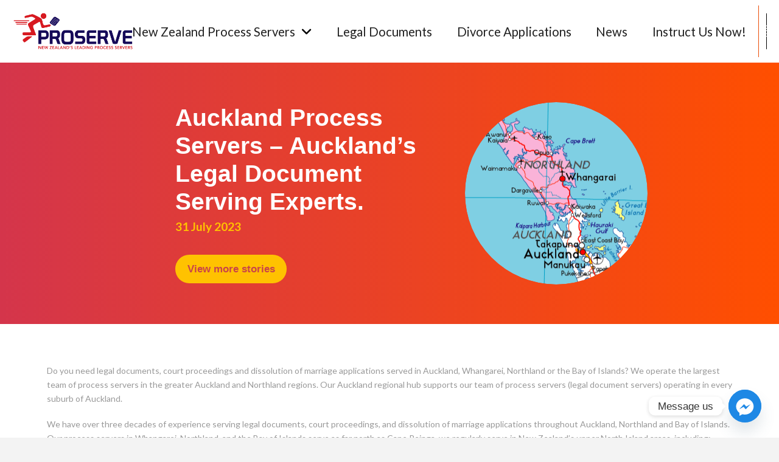

--- FILE ---
content_type: text/html; charset=UTF-8
request_url: https://proserve.nz/auckland-northland-process-servers-document-servers/
body_size: 21778
content:
<!DOCTYPE html>
<html class="no-js" lang="en-NZ" prefix="og: https://ogp.me/ns#">
<head>
<meta charset="UTF-8">
<script type="text/javascript">
/* <![CDATA[ */
var gform;gform||(document.addEventListener("gform_main_scripts_loaded",function(){gform.scriptsLoaded=!0}),document.addEventListener("gform/theme/scripts_loaded",function(){gform.themeScriptsLoaded=!0}),window.addEventListener("DOMContentLoaded",function(){gform.domLoaded=!0}),gform={domLoaded:!1,scriptsLoaded:!1,themeScriptsLoaded:!1,isFormEditor:()=>"function"==typeof InitializeEditor,callIfLoaded:function(o){return!(!gform.domLoaded||!gform.scriptsLoaded||!gform.themeScriptsLoaded&&!gform.isFormEditor()||(gform.isFormEditor()&&console.warn("The use of gform.initializeOnLoaded() is deprecated in the form editor context and will be removed in Gravity Forms 3.1."),o(),0))},initializeOnLoaded:function(o){gform.callIfLoaded(o)||(document.addEventListener("gform_main_scripts_loaded",()=>{gform.scriptsLoaded=!0,gform.callIfLoaded(o)}),document.addEventListener("gform/theme/scripts_loaded",()=>{gform.themeScriptsLoaded=!0,gform.callIfLoaded(o)}),window.addEventListener("DOMContentLoaded",()=>{gform.domLoaded=!0,gform.callIfLoaded(o)}))},hooks:{action:{},filter:{}},addAction:function(o,r,e,t){gform.addHook("action",o,r,e,t)},addFilter:function(o,r,e,t){gform.addHook("filter",o,r,e,t)},doAction:function(o){gform.doHook("action",o,arguments)},applyFilters:function(o){return gform.doHook("filter",o,arguments)},removeAction:function(o,r){gform.removeHook("action",o,r)},removeFilter:function(o,r,e){gform.removeHook("filter",o,r,e)},addHook:function(o,r,e,t,n){null==gform.hooks[o][r]&&(gform.hooks[o][r]=[]);var d=gform.hooks[o][r];null==n&&(n=r+"_"+d.length),gform.hooks[o][r].push({tag:n,callable:e,priority:t=null==t?10:t})},doHook:function(r,o,e){var t;if(e=Array.prototype.slice.call(e,1),null!=gform.hooks[r][o]&&((o=gform.hooks[r][o]).sort(function(o,r){return o.priority-r.priority}),o.forEach(function(o){"function"!=typeof(t=o.callable)&&(t=window[t]),"action"==r?t.apply(null,e):e[0]=t.apply(null,e)})),"filter"==r)return e[0]},removeHook:function(o,r,t,n){var e;null!=gform.hooks[o][r]&&(e=(e=gform.hooks[o][r]).filter(function(o,r,e){return!!(null!=n&&n!=o.tag||null!=t&&t!=o.priority)}),gform.hooks[o][r]=e)}});
/* ]]> */
</script>

<meta name="viewport" content="width=device-width, initial-scale=1.0">
<link rel="pingback" href="https://proserve.nz/xmlrpc.php">

<!-- Search Engine Optimization by Rank Math PRO - https://rankmath.com/ -->
<title>Auckland Process Servers - New Zealand Process Servers</title>
<meta name="description" content="Auckland process servers - New Zealand&#039;s leading process servers. Contact Proserve - 0800 717 007 or email: operations@proserve.nz"/>
<meta name="robots" content="follow, index, max-snippet:-1, max-video-preview:-1, max-image-preview:large"/>
<link rel="canonical" href="https://proserve.nz/auckland-northland-process-servers-document-servers/" />
<meta property="og:locale" content="en_US" />
<meta property="og:type" content="article" />
<meta property="og:title" content="Auckland Process Servers - New Zealand Process Servers" />
<meta property="og:description" content="Auckland process servers - New Zealand&#039;s leading process servers. Contact Proserve - 0800 717 007 or email: operations@proserve.nz" />
<meta property="og:url" content="https://proserve.nz/auckland-northland-process-servers-document-servers/" />
<meta property="og:site_name" content="Proserve - New Zealand&#039;s Leading Process Servers" />
<meta property="article:publisher" content="https://www.facebook.com/proserve.new.zealand.process.servers" />
<meta property="article:section" content="Uncategorized" />
<meta property="og:updated_time" content="2024-01-09T01:34:27+00:00" />
<meta property="og:image" content="https://proserve.nz/wp-content/uploads/2023/05/northland.gif" />
<meta property="og:image:secure_url" content="https://proserve.nz/wp-content/uploads/2023/05/northland.gif" />
<meta property="og:image:width" content="600" />
<meta property="og:image:height" content="725" />
<meta property="og:image:alt" content="auckland process servers" />
<meta property="og:image:type" content="image/gif" />
<meta name="twitter:card" content="summary_large_image" />
<meta name="twitter:title" content="Auckland Process Servers - New Zealand Process Servers" />
<meta name="twitter:description" content="Auckland process servers - New Zealand&#039;s leading process servers. Contact Proserve - 0800 717 007 or email: operations@proserve.nz" />
<meta name="twitter:image" content="https://proserve.nz/wp-content/uploads/2023/05/northland.gif" />
<meta name="twitter:label1" content="Written by" />
<meta name="twitter:data1" content="TNG" />
<meta name="twitter:label2" content="Time to read" />
<meta name="twitter:data2" content="1 minute" />
<!-- /Rank Math WordPress SEO plugin -->

<link rel='dns-prefetch' href='//www.googletagmanager.com' />
<link rel="alternate" type="application/rss+xml" title="Proserve - New Zealand&#039;s Leading Process Servers &raquo; Feed" href="https://proserve.nz/feed/" />
<link rel="alternate" type="application/rss+xml" title="Proserve - New Zealand&#039;s Leading Process Servers &raquo; Comments Feed" href="https://proserve.nz/comments/feed/" />
<link rel="alternate" title="oEmbed (JSON)" type="application/json+oembed" href="https://proserve.nz/wp-json/oembed/1.0/embed?url=https%3A%2F%2Fproserve.nz%2Fauckland-northland-process-servers-document-servers%2F" />
<link rel="alternate" title="oEmbed (XML)" type="text/xml+oembed" href="https://proserve.nz/wp-json/oembed/1.0/embed?url=https%3A%2F%2Fproserve.nz%2Fauckland-northland-process-servers-document-servers%2F&#038;format=xml" />
<style id='wp-img-auto-sizes-contain-inline-css' type='text/css'>
img:is([sizes=auto i],[sizes^="auto," i]){contain-intrinsic-size:3000px 1500px}
/*# sourceURL=wp-img-auto-sizes-contain-inline-css */
</style>
<style id='wp-block-library-inline-css' type='text/css'>
:root{--wp-block-synced-color:#7a00df;--wp-block-synced-color--rgb:122,0,223;--wp-bound-block-color:var(--wp-block-synced-color);--wp-editor-canvas-background:#ddd;--wp-admin-theme-color:#007cba;--wp-admin-theme-color--rgb:0,124,186;--wp-admin-theme-color-darker-10:#006ba1;--wp-admin-theme-color-darker-10--rgb:0,107,160.5;--wp-admin-theme-color-darker-20:#005a87;--wp-admin-theme-color-darker-20--rgb:0,90,135;--wp-admin-border-width-focus:2px}@media (min-resolution:192dpi){:root{--wp-admin-border-width-focus:1.5px}}.wp-element-button{cursor:pointer}:root .has-very-light-gray-background-color{background-color:#eee}:root .has-very-dark-gray-background-color{background-color:#313131}:root .has-very-light-gray-color{color:#eee}:root .has-very-dark-gray-color{color:#313131}:root .has-vivid-green-cyan-to-vivid-cyan-blue-gradient-background{background:linear-gradient(135deg,#00d084,#0693e3)}:root .has-purple-crush-gradient-background{background:linear-gradient(135deg,#34e2e4,#4721fb 50%,#ab1dfe)}:root .has-hazy-dawn-gradient-background{background:linear-gradient(135deg,#faaca8,#dad0ec)}:root .has-subdued-olive-gradient-background{background:linear-gradient(135deg,#fafae1,#67a671)}:root .has-atomic-cream-gradient-background{background:linear-gradient(135deg,#fdd79a,#004a59)}:root .has-nightshade-gradient-background{background:linear-gradient(135deg,#330968,#31cdcf)}:root .has-midnight-gradient-background{background:linear-gradient(135deg,#020381,#2874fc)}:root{--wp--preset--font-size--normal:16px;--wp--preset--font-size--huge:42px}.has-regular-font-size{font-size:1em}.has-larger-font-size{font-size:2.625em}.has-normal-font-size{font-size:var(--wp--preset--font-size--normal)}.has-huge-font-size{font-size:var(--wp--preset--font-size--huge)}.has-text-align-center{text-align:center}.has-text-align-left{text-align:left}.has-text-align-right{text-align:right}.has-fit-text{white-space:nowrap!important}#end-resizable-editor-section{display:none}.aligncenter{clear:both}.items-justified-left{justify-content:flex-start}.items-justified-center{justify-content:center}.items-justified-right{justify-content:flex-end}.items-justified-space-between{justify-content:space-between}.screen-reader-text{border:0;clip-path:inset(50%);height:1px;margin:-1px;overflow:hidden;padding:0;position:absolute;width:1px;word-wrap:normal!important}.screen-reader-text:focus{background-color:#ddd;clip-path:none;color:#444;display:block;font-size:1em;height:auto;left:5px;line-height:normal;padding:15px 23px 14px;text-decoration:none;top:5px;width:auto;z-index:100000}html :where(.has-border-color){border-style:solid}html :where([style*=border-top-color]){border-top-style:solid}html :where([style*=border-right-color]){border-right-style:solid}html :where([style*=border-bottom-color]){border-bottom-style:solid}html :where([style*=border-left-color]){border-left-style:solid}html :where([style*=border-width]){border-style:solid}html :where([style*=border-top-width]){border-top-style:solid}html :where([style*=border-right-width]){border-right-style:solid}html :where([style*=border-bottom-width]){border-bottom-style:solid}html :where([style*=border-left-width]){border-left-style:solid}html :where(img[class*=wp-image-]){height:auto;max-width:100%}:where(figure){margin:0 0 1em}html :where(.is-position-sticky){--wp-admin--admin-bar--position-offset:var(--wp-admin--admin-bar--height,0px)}@media screen and (max-width:600px){html :where(.is-position-sticky){--wp-admin--admin-bar--position-offset:0px}}

/*# sourceURL=wp-block-library-inline-css */
</style><style id='global-styles-inline-css' type='text/css'>
:root{--wp--preset--aspect-ratio--square: 1;--wp--preset--aspect-ratio--4-3: 4/3;--wp--preset--aspect-ratio--3-4: 3/4;--wp--preset--aspect-ratio--3-2: 3/2;--wp--preset--aspect-ratio--2-3: 2/3;--wp--preset--aspect-ratio--16-9: 16/9;--wp--preset--aspect-ratio--9-16: 9/16;--wp--preset--color--black: #000000;--wp--preset--color--cyan-bluish-gray: #abb8c3;--wp--preset--color--white: #ffffff;--wp--preset--color--pale-pink: #f78da7;--wp--preset--color--vivid-red: #cf2e2e;--wp--preset--color--luminous-vivid-orange: #ff6900;--wp--preset--color--luminous-vivid-amber: #fcb900;--wp--preset--color--light-green-cyan: #7bdcb5;--wp--preset--color--vivid-green-cyan: #00d084;--wp--preset--color--pale-cyan-blue: #8ed1fc;--wp--preset--color--vivid-cyan-blue: #0693e3;--wp--preset--color--vivid-purple: #9b51e0;--wp--preset--gradient--vivid-cyan-blue-to-vivid-purple: linear-gradient(135deg,rgb(6,147,227) 0%,rgb(155,81,224) 100%);--wp--preset--gradient--light-green-cyan-to-vivid-green-cyan: linear-gradient(135deg,rgb(122,220,180) 0%,rgb(0,208,130) 100%);--wp--preset--gradient--luminous-vivid-amber-to-luminous-vivid-orange: linear-gradient(135deg,rgb(252,185,0) 0%,rgb(255,105,0) 100%);--wp--preset--gradient--luminous-vivid-orange-to-vivid-red: linear-gradient(135deg,rgb(255,105,0) 0%,rgb(207,46,46) 100%);--wp--preset--gradient--very-light-gray-to-cyan-bluish-gray: linear-gradient(135deg,rgb(238,238,238) 0%,rgb(169,184,195) 100%);--wp--preset--gradient--cool-to-warm-spectrum: linear-gradient(135deg,rgb(74,234,220) 0%,rgb(151,120,209) 20%,rgb(207,42,186) 40%,rgb(238,44,130) 60%,rgb(251,105,98) 80%,rgb(254,248,76) 100%);--wp--preset--gradient--blush-light-purple: linear-gradient(135deg,rgb(255,206,236) 0%,rgb(152,150,240) 100%);--wp--preset--gradient--blush-bordeaux: linear-gradient(135deg,rgb(254,205,165) 0%,rgb(254,45,45) 50%,rgb(107,0,62) 100%);--wp--preset--gradient--luminous-dusk: linear-gradient(135deg,rgb(255,203,112) 0%,rgb(199,81,192) 50%,rgb(65,88,208) 100%);--wp--preset--gradient--pale-ocean: linear-gradient(135deg,rgb(255,245,203) 0%,rgb(182,227,212) 50%,rgb(51,167,181) 100%);--wp--preset--gradient--electric-grass: linear-gradient(135deg,rgb(202,248,128) 0%,rgb(113,206,126) 100%);--wp--preset--gradient--midnight: linear-gradient(135deg,rgb(2,3,129) 0%,rgb(40,116,252) 100%);--wp--preset--font-size--small: 13px;--wp--preset--font-size--medium: 20px;--wp--preset--font-size--large: 36px;--wp--preset--font-size--x-large: 42px;--wp--preset--spacing--20: 0.44rem;--wp--preset--spacing--30: 0.67rem;--wp--preset--spacing--40: 1rem;--wp--preset--spacing--50: 1.5rem;--wp--preset--spacing--60: 2.25rem;--wp--preset--spacing--70: 3.38rem;--wp--preset--spacing--80: 5.06rem;--wp--preset--shadow--natural: 6px 6px 9px rgba(0, 0, 0, 0.2);--wp--preset--shadow--deep: 12px 12px 50px rgba(0, 0, 0, 0.4);--wp--preset--shadow--sharp: 6px 6px 0px rgba(0, 0, 0, 0.2);--wp--preset--shadow--outlined: 6px 6px 0px -3px rgb(255, 255, 255), 6px 6px rgb(0, 0, 0);--wp--preset--shadow--crisp: 6px 6px 0px rgb(0, 0, 0);}:where(.is-layout-flex){gap: 0.5em;}:where(.is-layout-grid){gap: 0.5em;}body .is-layout-flex{display: flex;}.is-layout-flex{flex-wrap: wrap;align-items: center;}.is-layout-flex > :is(*, div){margin: 0;}body .is-layout-grid{display: grid;}.is-layout-grid > :is(*, div){margin: 0;}:where(.wp-block-columns.is-layout-flex){gap: 2em;}:where(.wp-block-columns.is-layout-grid){gap: 2em;}:where(.wp-block-post-template.is-layout-flex){gap: 1.25em;}:where(.wp-block-post-template.is-layout-grid){gap: 1.25em;}.has-black-color{color: var(--wp--preset--color--black) !important;}.has-cyan-bluish-gray-color{color: var(--wp--preset--color--cyan-bluish-gray) !important;}.has-white-color{color: var(--wp--preset--color--white) !important;}.has-pale-pink-color{color: var(--wp--preset--color--pale-pink) !important;}.has-vivid-red-color{color: var(--wp--preset--color--vivid-red) !important;}.has-luminous-vivid-orange-color{color: var(--wp--preset--color--luminous-vivid-orange) !important;}.has-luminous-vivid-amber-color{color: var(--wp--preset--color--luminous-vivid-amber) !important;}.has-light-green-cyan-color{color: var(--wp--preset--color--light-green-cyan) !important;}.has-vivid-green-cyan-color{color: var(--wp--preset--color--vivid-green-cyan) !important;}.has-pale-cyan-blue-color{color: var(--wp--preset--color--pale-cyan-blue) !important;}.has-vivid-cyan-blue-color{color: var(--wp--preset--color--vivid-cyan-blue) !important;}.has-vivid-purple-color{color: var(--wp--preset--color--vivid-purple) !important;}.has-black-background-color{background-color: var(--wp--preset--color--black) !important;}.has-cyan-bluish-gray-background-color{background-color: var(--wp--preset--color--cyan-bluish-gray) !important;}.has-white-background-color{background-color: var(--wp--preset--color--white) !important;}.has-pale-pink-background-color{background-color: var(--wp--preset--color--pale-pink) !important;}.has-vivid-red-background-color{background-color: var(--wp--preset--color--vivid-red) !important;}.has-luminous-vivid-orange-background-color{background-color: var(--wp--preset--color--luminous-vivid-orange) !important;}.has-luminous-vivid-amber-background-color{background-color: var(--wp--preset--color--luminous-vivid-amber) !important;}.has-light-green-cyan-background-color{background-color: var(--wp--preset--color--light-green-cyan) !important;}.has-vivid-green-cyan-background-color{background-color: var(--wp--preset--color--vivid-green-cyan) !important;}.has-pale-cyan-blue-background-color{background-color: var(--wp--preset--color--pale-cyan-blue) !important;}.has-vivid-cyan-blue-background-color{background-color: var(--wp--preset--color--vivid-cyan-blue) !important;}.has-vivid-purple-background-color{background-color: var(--wp--preset--color--vivid-purple) !important;}.has-black-border-color{border-color: var(--wp--preset--color--black) !important;}.has-cyan-bluish-gray-border-color{border-color: var(--wp--preset--color--cyan-bluish-gray) !important;}.has-white-border-color{border-color: var(--wp--preset--color--white) !important;}.has-pale-pink-border-color{border-color: var(--wp--preset--color--pale-pink) !important;}.has-vivid-red-border-color{border-color: var(--wp--preset--color--vivid-red) !important;}.has-luminous-vivid-orange-border-color{border-color: var(--wp--preset--color--luminous-vivid-orange) !important;}.has-luminous-vivid-amber-border-color{border-color: var(--wp--preset--color--luminous-vivid-amber) !important;}.has-light-green-cyan-border-color{border-color: var(--wp--preset--color--light-green-cyan) !important;}.has-vivid-green-cyan-border-color{border-color: var(--wp--preset--color--vivid-green-cyan) !important;}.has-pale-cyan-blue-border-color{border-color: var(--wp--preset--color--pale-cyan-blue) !important;}.has-vivid-cyan-blue-border-color{border-color: var(--wp--preset--color--vivid-cyan-blue) !important;}.has-vivid-purple-border-color{border-color: var(--wp--preset--color--vivid-purple) !important;}.has-vivid-cyan-blue-to-vivid-purple-gradient-background{background: var(--wp--preset--gradient--vivid-cyan-blue-to-vivid-purple) !important;}.has-light-green-cyan-to-vivid-green-cyan-gradient-background{background: var(--wp--preset--gradient--light-green-cyan-to-vivid-green-cyan) !important;}.has-luminous-vivid-amber-to-luminous-vivid-orange-gradient-background{background: var(--wp--preset--gradient--luminous-vivid-amber-to-luminous-vivid-orange) !important;}.has-luminous-vivid-orange-to-vivid-red-gradient-background{background: var(--wp--preset--gradient--luminous-vivid-orange-to-vivid-red) !important;}.has-very-light-gray-to-cyan-bluish-gray-gradient-background{background: var(--wp--preset--gradient--very-light-gray-to-cyan-bluish-gray) !important;}.has-cool-to-warm-spectrum-gradient-background{background: var(--wp--preset--gradient--cool-to-warm-spectrum) !important;}.has-blush-light-purple-gradient-background{background: var(--wp--preset--gradient--blush-light-purple) !important;}.has-blush-bordeaux-gradient-background{background: var(--wp--preset--gradient--blush-bordeaux) !important;}.has-luminous-dusk-gradient-background{background: var(--wp--preset--gradient--luminous-dusk) !important;}.has-pale-ocean-gradient-background{background: var(--wp--preset--gradient--pale-ocean) !important;}.has-electric-grass-gradient-background{background: var(--wp--preset--gradient--electric-grass) !important;}.has-midnight-gradient-background{background: var(--wp--preset--gradient--midnight) !important;}.has-small-font-size{font-size: var(--wp--preset--font-size--small) !important;}.has-medium-font-size{font-size: var(--wp--preset--font-size--medium) !important;}.has-large-font-size{font-size: var(--wp--preset--font-size--large) !important;}.has-x-large-font-size{font-size: var(--wp--preset--font-size--x-large) !important;}
/*# sourceURL=global-styles-inline-css */
</style>

<style id='classic-theme-styles-inline-css' type='text/css'>
/*! This file is auto-generated */
.wp-block-button__link{color:#fff;background-color:#32373c;border-radius:9999px;box-shadow:none;text-decoration:none;padding:calc(.667em + 2px) calc(1.333em + 2px);font-size:1.125em}.wp-block-file__button{background:#32373c;color:#fff;text-decoration:none}
/*# sourceURL=/wp-includes/css/classic-themes.min.css */
</style>
<link rel='stylesheet' id='fb-widget-frontend-style-css' href='https://proserve.nz/wp-content/plugins/facebook-pagelike-widget/assets/css/style.css?ver=1.0.0' type='text/css' media='all' />
<link rel='stylesheet' id='x-stack-css' href='https://proserve.nz/wp-content/themes/pro/framework/dist/css/site/stacks/integrity-light.css?ver=6.7.11' type='text/css' media='all' />
<link rel='stylesheet' id='chaty-front-css-css' href='https://proserve.nz/wp-content/plugins/chaty/css/chaty-front.min.css?ver=3.5.11673999148' type='text/css' media='all' />
<style id='cs-inline-css' type='text/css'>
@media (min-width:1200px){.x-hide-xl{display:none !important;}}@media (min-width:979px) and (max-width:1199px){.x-hide-lg{display:none !important;}}@media (min-width:767px) and (max-width:978px){.x-hide-md{display:none !important;}}@media (min-width:480px) and (max-width:766px){.x-hide-sm{display:none !important;}}@media (max-width:479px){.x-hide-xs{display:none !important;}} a,h1 a:hover,h2 a:hover,h3 a:hover,h4 a:hover,h5 a:hover,h6 a:hover,.x-breadcrumb-wrap a:hover,.widget ul li a:hover,.widget ol li a:hover,.widget.widget_text ul li a,.widget.widget_text ol li a,.widget_nav_menu .current-menu-item > a,.x-accordion-heading .x-accordion-toggle:hover,.x-comment-author a:hover,.x-comment-time:hover,.x-recent-posts a:hover .h-recent-posts{color:#ff2a13;}a:hover,.widget.widget_text ul li a:hover,.widget.widget_text ol li a:hover,.x-twitter-widget ul li a:hover{color:#d80f0f;}.rev_slider_wrapper,a.x-img-thumbnail:hover,.x-slider-container.below,.page-template-template-blank-3-php .x-slider-container.above,.page-template-template-blank-6-php .x-slider-container.above{border-color:#ff2a13;}.entry-thumb:before,.x-pagination span.current,.woocommerce-pagination span[aria-current],.flex-direction-nav a,.flex-control-nav a:hover,.flex-control-nav a.flex-active,.mejs-time-current,.x-dropcap,.x-skill-bar .bar,.x-pricing-column.featured h2,.h-comments-title small,.x-entry-share .x-share:hover,.x-highlight,.x-recent-posts .x-recent-posts-img:after{background-color:#ff2a13;}.x-nav-tabs > .active > a,.x-nav-tabs > .active > a:hover{box-shadow:inset 0 3px 0 0 #ff2a13;}.x-main{width:calc(72% - 2.463055%);}.x-sidebar{width:calc(100% - 2.463055% - 72%);}.x-comment-author,.x-comment-time,.comment-form-author label,.comment-form-email label,.comment-form-url label,.comment-form-rating label,.comment-form-comment label,.widget_calendar #wp-calendar caption,.widget.widget_rss li .rsswidget{font-family:"Lato",sans-serif;font-weight:700;}.p-landmark-sub,.p-meta,input,button,select,textarea{font-family:"Lato",sans-serif;}.widget ul li a,.widget ol li a,.x-comment-time{color:#999999;}.widget_text ol li a,.widget_text ul li a{color:#ff2a13;}.widget_text ol li a:hover,.widget_text ul li a:hover{color:#d80f0f;}.comment-form-author label,.comment-form-email label,.comment-form-url label,.comment-form-rating label,.comment-form-comment label,.widget_calendar #wp-calendar th,.p-landmark-sub strong,.widget_tag_cloud .tagcloud a:hover,.widget_tag_cloud .tagcloud a:active,.entry-footer a:hover,.entry-footer a:active,.x-breadcrumbs .current,.x-comment-author,.x-comment-author a{color:#272727;}.widget_calendar #wp-calendar th{border-color:#272727;}.h-feature-headline span i{background-color:#272727;}@media (max-width:978.98px){}html{font-size:14px;}@media (min-width:479px){html{font-size:14px;}}@media (min-width:766px){html{font-size:14px;}}@media (min-width:978px){html{font-size:14px;}}@media (min-width:1199px){html{font-size:14px;}}body{font-style:normal;font-weight:400;color:#999999;background:#f3f3f3;}.w-b{font-weight:400 !important;}h1,h2,h3,h4,h5,h6,.h1,.h2,.h3,.h4,.h5,.h6,.x-text-headline{font-family:"Lato",sans-serif;font-style:normal;font-weight:700;}h1,.h1{letter-spacing:-0.035em;}h2,.h2{letter-spacing:-0.035em;}h3,.h3{letter-spacing:-0.035em;}h4,.h4{letter-spacing:-0.035em;}h5,.h5{letter-spacing:-0.035em;}h6,.h6{letter-spacing:-0.035em;}.w-h{font-weight:700 !important;}.x-container.width{width:88%;}.x-container.max{max-width:1200px;}.x-bar-content.x-container.width{flex-basis:88%;}.x-main.full{float:none;clear:both;display:block;width:auto;}@media (max-width:978.98px){.x-main.full,.x-main.left,.x-main.right,.x-sidebar.left,.x-sidebar.right{float:none;display:block;width:auto !important;}}.entry-header,.entry-content{font-size:1rem;}body,input,button,select,textarea{font-family:"Lato",sans-serif;}h1,h2,h3,h4,h5,h6,.h1,.h2,.h3,.h4,.h5,.h6,h1 a,h2 a,h3 a,h4 a,h5 a,h6 a,.h1 a,.h2 a,.h3 a,.h4 a,.h5 a,.h6 a,blockquote{color:#272727;}.cfc-h-tx{color:#272727 !important;}.cfc-h-bd{border-color:#272727 !important;}.cfc-h-bg{background-color:#272727 !important;}.cfc-b-tx{color:#999999 !important;}.cfc-b-bd{border-color:#999999 !important;}.cfc-b-bg{background-color:#999999 !important;}.x-btn,.button,[type="submit"]{color:#ffffff;border-color:rgb(0,0,0);background-color:rgb(0,0,0);text-shadow:0 0.075em 0.075em rgba(0,0,0,0.5);}.x-btn:hover,.button:hover,[type="submit"]:hover{color:#ffffff;border-color:rgb(71,71,71);background-color:rgb(71,71,71);text-shadow:0 0.075em 0.075em rgba(0,0,0,0.5);}.x-btn.x-btn-real,.x-btn.x-btn-real:hover{margin-bottom:0.25em;text-shadow:0 0.075em 0.075em rgba(0,0,0,0.65);}.x-btn.x-btn-real{box-shadow:0 0.25em 0 0 #a71000,0 4px 9px rgba(0,0,0,0.75);}.x-btn.x-btn-real:hover{box-shadow:0 0.25em 0 0 #a71000,0 4px 9px rgba(0,0,0,0.75);}.x-btn.x-btn-flat,.x-btn.x-btn-flat:hover{margin-bottom:0;text-shadow:0 0.075em 0.075em rgba(0,0,0,0.65);box-shadow:none;}.x-btn.x-btn-transparent,.x-btn.x-btn-transparent:hover{margin-bottom:0;border-width:3px;text-shadow:none;text-transform:uppercase;background-color:transparent;box-shadow:none;}body .gform_wrapper .gfield_required{color:#ff2a13;}body .gform_wrapper h2.gsection_title,body .gform_wrapper h3.gform_title,body .gform_wrapper .top_label .gfield_label,body .gform_wrapper .left_label .gfield_label,body .gform_wrapper .right_label .gfield_label{font-weight:700;}body .gform_wrapper h2.gsection_title{letter-spacing:-0.035em!important;}body .gform_wrapper h3.gform_title{letter-spacing:-0.035em!important;}body .gform_wrapper .top_label .gfield_label,body .gform_wrapper .left_label .gfield_label,body .gform_wrapper .right_label .gfield_label{color:#272727;}body .gform_wrapper .validation_message{font-weight:400;}.bg .mejs-container,.x-video .mejs-container{position:unset !important;} @font-face{font-family:'FontAwesomePro';font-style:normal;font-weight:900;font-display:block;src:url('https://proserve.nz/wp-content/themes/pro/cornerstone/assets/fonts/fa-solid-900.woff2?ver=6.7.2') format('woff2'),url('https://proserve.nz/wp-content/themes/pro/cornerstone/assets/fonts/fa-solid-900.ttf?ver=6.7.2') format('truetype');}[data-x-fa-pro-icon]{font-family:"FontAwesomePro" !important;}[data-x-fa-pro-icon]:before{content:attr(data-x-fa-pro-icon);}[data-x-icon],[data-x-icon-o],[data-x-icon-l],[data-x-icon-s],[data-x-icon-b],[data-x-icon-sr],[data-x-icon-ss],[data-x-icon-sl],[data-x-fa-pro-icon],[class*="cs-fa-"]{display:inline-flex;font-style:normal;font-weight:400;text-decoration:inherit;text-rendering:auto;-webkit-font-smoothing:antialiased;-moz-osx-font-smoothing:grayscale;}[data-x-icon].left,[data-x-icon-o].left,[data-x-icon-l].left,[data-x-icon-s].left,[data-x-icon-b].left,[data-x-icon-sr].left,[data-x-icon-ss].left,[data-x-icon-sl].left,[data-x-fa-pro-icon].left,[class*="cs-fa-"].left{margin-right:0.5em;}[data-x-icon].right,[data-x-icon-o].right,[data-x-icon-l].right,[data-x-icon-s].right,[data-x-icon-b].right,[data-x-icon-sr].right,[data-x-icon-ss].right,[data-x-icon-sl].right,[data-x-fa-pro-icon].right,[class*="cs-fa-"].right{margin-left:0.5em;}[data-x-icon]:before,[data-x-icon-o]:before,[data-x-icon-l]:before,[data-x-icon-s]:before,[data-x-icon-b]:before,[data-x-icon-sr]:before,[data-x-icon-ss]:before,[data-x-icon-sl]:before,[data-x-fa-pro-icon]:before,[class*="cs-fa-"]:before{line-height:1;}@font-face{font-family:'FontAwesome';font-style:normal;font-weight:900;font-display:block;src:url('https://proserve.nz/wp-content/themes/pro/cornerstone/assets/fonts/fa-solid-900.woff2?ver=6.7.2') format('woff2'),url('https://proserve.nz/wp-content/themes/pro/cornerstone/assets/fonts/fa-solid-900.ttf?ver=6.7.2') format('truetype');}[data-x-icon],[data-x-icon-s],[data-x-icon][class*="cs-fa-"]{font-family:"FontAwesome" !important;font-weight:900;}[data-x-icon]:before,[data-x-icon][class*="cs-fa-"]:before{content:attr(data-x-icon);}[data-x-icon-s]:before{content:attr(data-x-icon-s);}@font-face{font-family:'FontAwesomeRegular';font-style:normal;font-weight:400;font-display:block;src:url('https://proserve.nz/wp-content/themes/pro/cornerstone/assets/fonts/fa-regular-400.woff2?ver=6.7.2') format('woff2'),url('https://proserve.nz/wp-content/themes/pro/cornerstone/assets/fonts/fa-regular-400.ttf?ver=6.7.2') format('truetype');}@font-face{font-family:'FontAwesomePro';font-style:normal;font-weight:400;font-display:block;src:url('https://proserve.nz/wp-content/themes/pro/cornerstone/assets/fonts/fa-regular-400.woff2?ver=6.7.2') format('woff2'),url('https://proserve.nz/wp-content/themes/pro/cornerstone/assets/fonts/fa-regular-400.ttf?ver=6.7.2') format('truetype');}[data-x-icon-o]{font-family:"FontAwesomeRegular" !important;}[data-x-icon-o]:before{content:attr(data-x-icon-o);}@font-face{font-family:'FontAwesomeLight';font-style:normal;font-weight:300;font-display:block;src:url('https://proserve.nz/wp-content/themes/pro/cornerstone/assets/fonts/fa-light-300.woff2?ver=6.7.2') format('woff2'),url('https://proserve.nz/wp-content/themes/pro/cornerstone/assets/fonts/fa-light-300.ttf?ver=6.7.2') format('truetype');}@font-face{font-family:'FontAwesomePro';font-style:normal;font-weight:300;font-display:block;src:url('https://proserve.nz/wp-content/themes/pro/cornerstone/assets/fonts/fa-light-300.woff2?ver=6.7.2') format('woff2'),url('https://proserve.nz/wp-content/themes/pro/cornerstone/assets/fonts/fa-light-300.ttf?ver=6.7.2') format('truetype');}[data-x-icon-l]{font-family:"FontAwesomeLight" !important;font-weight:300;}[data-x-icon-l]:before{content:attr(data-x-icon-l);}@font-face{font-family:'FontAwesomeBrands';font-style:normal;font-weight:normal;font-display:block;src:url('https://proserve.nz/wp-content/themes/pro/cornerstone/assets/fonts/fa-brands-400.woff2?ver=6.7.2') format('woff2'),url('https://proserve.nz/wp-content/themes/pro/cornerstone/assets/fonts/fa-brands-400.ttf?ver=6.7.2') format('truetype');}[data-x-icon-b]{font-family:"FontAwesomeBrands" !important;}[data-x-icon-b]:before{content:attr(data-x-icon-b);}.widget.widget_rss li .rsswidget:before{content:"\f35d";padding-right:0.4em;font-family:"FontAwesome";} .m2v2-0.x-section{margin-top:0px;margin-right:0px;margin-bottom:0px;margin-left:0px;border-top-width:0;border-right-width:0;border-bottom-width:0;border-left-width:0;padding-top:65px;padding-bottom:65px;}.m2v2-1.x-section{padding-right:20px;padding-left:20px;font-size:0.95em;z-index:1;}.m2v2-2.x-section{padding-right:0px;padding-left:0px;background-color:rgb(255,255,255);z-index:auto;}.m2v2-3.x-row{z-index:auto;margin-right:auto;margin-left:auto;border-top-width:0;border-right-width:0;border-bottom-width:0;border-left-width:0;padding-top:1px;padding-right:1px;padding-bottom:1px;padding-left:1px;font-size:1em;}.m2v2-3 > .x-row-inner{flex-direction:row;justify-content:flex-start;align-items:stretch;align-content:stretch;margin-top:calc(((20px / 2) + 1px) * -1);margin-right:calc(((20px / 2) + 1px) * -1);margin-bottom:calc(((20px / 2) + 1px) * -1);margin-left:calc(((20px / 2) + 1px) * -1);}.m2v2-3 > .x-row-inner > *{margin-top:calc(20px / 2);margin-bottom:calc(20px / 2);margin-right:calc(20px / 2);margin-left:calc(20px / 2);}.m2v2-4.x-row{max-width:800px;}.m2v2-5{--gap:20px;}.m2v2-6 > .x-row-inner > *:nth-child(1n - 0) {flex-basis:calc(100% - clamp(0px,var(--gap),9999px));}.m2v2-7 > .x-row-inner > *:nth-child(1n - 0) {flex-basis:calc(100% - clamp(0px,var(--gap),9999px));}.m2v2-8.x-col{z-index:1;border-top-width:0;border-right-width:0;border-bottom-width:0;border-left-width:0;font-size:1em;}.m2v2-9.x-col{max-width:1000px;}.m2v2-a.x-grid{grid-gap:20px 20px;justify-content:center;align-content:start;justify-items:stretch;align-items:stretch;z-index:auto;border-top-width:0;border-right-width:0;border-bottom-width:0;border-left-width:0;font-size:1em;grid-template-columns:1fr 1fr;grid-template-rows:auto;}.m2v2-b.x-cell{grid-column-start:auto;grid-column-end:auto;grid-row-start:auto;grid-row-end:auto;justify-self:auto;align-self:auto;z-index:auto;border-top-width:0;border-right-width:0;border-bottom-width:0;border-left-width:0;font-size:1em;}.m2v2-c.x-cell{display:flex;flex-direction:column;justify-content:center;align-items:flex-start;flex-wrap:wrap;align-content:flex-start;}.m2v2-d.x-text{max-width:400px;border-top-width:0;border-right-width:0;border-bottom-width:0;border-left-width:0;font-size:3em;}.m2v2-d.x-text .x-text-content-text-primary{font-family:Helvetica,Arial,sans-serif;font-size:1em;font-style:normal;font-weight:700;line-height:1.2;letter-spacing:0em;text-transform:none;color:rgb(255,255,255);}.m2v2-d.x-text .x-text-content-text-subheadline{margin-top:0.35em;font-family:inherit;font-size:.5em;font-style:normal;font-weight:inherit;line-height:1.2;letter-spacing:0em;text-transform:none;color:rgb(255,194,0);}.m2v2-e.x-anchor {margin-top:2em;margin-right:0em;margin-bottom:0em;margin-left:0em;border-top-width:0;border-right-width:0;border-bottom-width:0;border-left-width:0;border-top-left-radius:3em;border-top-right-radius:3em;border-bottom-right-radius:3em;border-bottom-left-radius:3em;font-size:1.3em;background-color:rgb(255,194,0);}.m2v2-e.x-anchor .x-anchor-content {display:flex;flex-direction:row;justify-content:center;align-items:center;padding-top:0.575em;padding-right:0.85em;padding-bottom:0.575em;padding-left:0.85em;}.m2v2-e.x-anchor:hover,.m2v2-e.x-anchor[class*="active"],[data-x-effect-provider*="colors"]:hover .m2v2-e.x-anchor {background-color:#C94449;}.m2v2-e.x-anchor .x-anchor-text {margin-top:5px;margin-right:5px;margin-bottom:5px;margin-left:5px;}.m2v2-e.x-anchor .x-anchor-text-primary {font-family:Helvetica,Arial,sans-serif;font-size:1em;font-style:normal;font-weight:700;line-height:1;color:#C94449;}.m2v2-e.x-anchor:hover .x-anchor-text-primary,.m2v2-e.x-anchor[class*="active"] .x-anchor-text-primary,[data-x-effect-provider*="colors"]:hover .m2v2-e.x-anchor .x-anchor-text-primary {color:rgba(0,0,0,0.5);}.m2v2-f{display:flex;flex-direction:column;justify-content:center;align-items:flex-start;flex-wrap:wrap;align-content:flex-start;flex-grow:0;flex-shrink:1;flex-basis:auto;z-index:1;width:300px;height:300px;border-top-width:0;border-right-width:0;border-bottom-width:0;border-left-width:0;font-size:1em;aspect-ratio:auto;}.m2v2-f > .x-bg > .x-bg-layer-lower-image {background-image:var(--tco-dc2v2-0);background-repeat:no-repeat;background-position:center;background-size:cover;background-attachment:inherit;}@media screen and (min-width:1200px){.m2v2-a.x-grid{grid-template-columns:2fr 1fr;}.m2v2-d.x-text{font-size:2.9em;}}@media screen and (max-width:766px){.m2v2-a.x-grid{grid-template-columns:1fr;}.m2v2-d.x-text{font-size:2em;width:200px;}}.e3710-e1{background:rgb(212,53,75);background:linear-gradient(90deg,rgba(212,53,75,1) 0%,rgba(255,79,0,1) 100%);} .m4f-0.x-bar{height:auto;border-top-width:0;border-right-width:0;border-bottom-width:0;border-left-width:0;font-size:1em;background-color:rgb(255,255,255);z-index:9999;}.m4f-0 .x-bar-content{display:flex;flex-direction:row;justify-content:center;align-items:center;flex-grow:0;flex-shrink:1;flex-basis:100%;height:auto;}.m4f-0.x-bar-outer-spacers:after,.m4f-0.x-bar-outer-spacers:before{flex-basis:0px;width:0px!important;height:0px;}.m4f-0.x-bar-space{font-size:1em;height:auto;}.m4f-1.x-bar-container{display:flex;flex-direction:row;align-items:center;flex-basis:auto;border-top-width:0;border-right-width:0;border-bottom-width:0;border-left-width:0;}.m4f-2.x-bar-container{justify-content:space-between;flex-grow:1;flex-shrink:0;margin-top:20px;margin-right:0px;margin-bottom:20px;margin-left:20px;font-size:1.45em;z-index:auto;}.m4f-3.x-bar-container{justify-content:flex-end;flex-grow:0;flex-shrink:1;width:70vw;height:100%;padding-top:0px;padding-right:20px;padding-bottom:0px;padding-left:0px;font-size:1em;background-color:transparent;z-index:1;}.m4f-3 > .x-bg > .x-bg-layer-lower-image {background-image:url();background-repeat:no-repeat;background-position:top left;background-size:fill;background-attachment:inherit;}.m4f-4.x-image{font-size:1.4em;max-width:200px;border-top-width:0;border-right-width:0;border-bottom-width:0;border-left-width:0;}.m4f-4.x-image img{aspect-ratio:auto;}.m4f-6{font-size:1.45em;display:flex;flex-direction:row;justify-content:space-around;align-items:stretch;align-self:stretch;flex-grow:0;flex-shrink:0;flex-basis:auto;}.m4f-6 > li,.m4f-6 > li > a{flex-grow:0;flex-shrink:1;flex-basis:auto;}.m4f-7{font-size:1em;}.m4f-7,.m4f-7 .x-anchor{transition-duration:300ms;transition-timing-function:cubic-bezier(0.400,0.000,0.200,1.000);}.m4f-8 .x-dropdown {width:14em;font-size:16px;border-top-width:0;border-right-width:0;border-bottom-width:0;border-left-width:0;background-color:rgb(255,255,255);box-shadow:0em 0.15em 2em 0em rgba(0,0,0,0.15);transition-duration:500ms,500ms,0s;transition-timing-function:cubic-bezier(0.400,0.000,0.200,1.000);}.m4f-8 .x-dropdown:not(.x-active) {transition-delay:0s,0s,500ms;}.m4f-9.x-anchor .x-anchor-text {margin-top:5px;margin-bottom:5px;margin-left:5px;}.m4f-a.x-anchor {border-top-width:0;border-right-width:0;border-bottom-width:0;border-left-width:0;}.m4f-a.x-anchor .x-anchor-content {display:flex;flex-direction:row;}.m4f-b.x-anchor .x-anchor-sub-indicator {font-size:1em;}.m4f-c.x-anchor {font-size:1em;}.m4f-d.x-anchor .x-anchor-content {justify-content:center;}.m4f-e.x-anchor .x-anchor-content {align-items:center;}.m4f-f.x-anchor .x-anchor-content {padding-top:0.75em;padding-right:0.75em;padding-bottom:0.75em;padding-left:0.75em;}.m4f-f.x-anchor .x-anchor-sub-indicator {margin-top:5px;margin-right:5px;margin-bottom:5px;margin-left:5px;color:rgba(0,0,0,1);}.m4f-f.x-anchor:hover .x-anchor-sub-indicator,.m4f-f.x-anchor[class*="active"] .x-anchor-sub-indicator,[data-x-effect-provider*="colors"]:hover .m4f-f.x-anchor .x-anchor-sub-indicator {color:rgba(0,0,0,0.5);}.m4f-g.x-anchor .x-anchor-text {margin-right:5px;}.m4f-h.x-anchor .x-anchor-text-primary {font-family:inherit;font-size:1em;font-weight:inherit;}.m4f-i.x-anchor .x-anchor-text-primary {font-style:normal;line-height:1;}.m4f-j.x-anchor .x-anchor-text-primary {color:rgb(33,33,33);}.m4f-j.x-anchor:hover .x-anchor-text-primary,.m4f-j.x-anchor[class*="active"] .x-anchor-text-primary,[data-x-effect-provider*="colors"]:hover .m4f-j.x-anchor .x-anchor-text-primary {color:rgb(0,0,0);}.m4f-k.x-anchor .x-anchor-content {justify-content:flex-start;}.m4f-k.x-anchor .x-anchor-text {margin-right:auto;}.m4f-k.x-anchor .x-anchor-text-primary {color:rgb(0,0,0);}.m4f-k.x-anchor:hover .x-anchor-text-primary,.m4f-k.x-anchor[class*="active"] .x-anchor-text-primary,[data-x-effect-provider*="colors"]:hover .m4f-k.x-anchor .x-anchor-text-primary {color:rgba(0,0,0,0.5);}.m4f-l.x-anchor {margin-top:0em;margin-bottom:0em;}.m4f-m.x-anchor {margin-right:.5em;margin-left:0em;border-top-left-radius:1em;border-top-right-radius:1em;border-bottom-right-radius:1em;border-bottom-left-radius:1em;font-size:1.9em;background-color:rgba(235,74,5,0.99);}.m4f-m.x-anchor .x-anchor-content {padding-top:.4em;padding-right:.4em;padding-bottom:.4em;padding-left:.4em;}.m4f-m.x-anchor .x-anchor-text {margin-top:4px;margin-right:4px;margin-bottom:4px;margin-left:4px;}.m4f-m.x-anchor .x-anchor-text-primary {font-family:Helvetica,Arial,sans-serif;font-size:.8em;font-weight:300;}.m4f-m.x-anchor:hover .x-anchor-text-primary,.m4f-m.x-anchor[class*="active"] .x-anchor-text-primary,[data-x-effect-provider*="colors"]:hover .m4f-m.x-anchor .x-anchor-text-primary {color:rgba(255,255,255,0.5);}.m4f-n.x-anchor .x-anchor-text-primary {color:rgb(255,255,255);}.m4f-o.x-anchor {border-top-left-radius:2em;border-top-right-radius:2em;border-bottom-right-radius:2em;border-bottom-left-radius:2em;font-size:1.2em;background-color:rgb(0,0,0);}.m4f-o.x-anchor .x-anchor-content {padding-top:.5em;padding-right:.5em;padding-bottom:.5em;padding-left:.5em;}.m4f-o.x-anchor:hover .x-anchor-text-primary,.m4f-o.x-anchor[class*="active"] .x-anchor-text-primary,[data-x-effect-provider*="colors"]:hover .m4f-o.x-anchor .x-anchor-text-primary {color:rgb(191,191,191);}.m4f-o.x-anchor .x-graphic-icon {color:rgb(255,255,255);}.m4f-o.x-anchor:hover .x-graphic-icon,.m4f-o.x-anchor[class*="active"] .x-graphic-icon,[data-x-effect-provider*="colors"]:hover .m4f-o.x-anchor .x-graphic-icon {color:rgb(191,191,191);}.m4f-p.x-anchor .x-graphic {margin-top:5px;margin-right:5px;margin-bottom:5px;margin-left:5px;}.m4f-p.x-anchor .x-graphic-icon {font-size:1.25em;width:auto;border-top-width:0;border-right-width:0;border-bottom-width:0;border-left-width:0;}.m4f-p.x-anchor .x-toggle {color:rgba(0,0,0,1);}.m4f-p.x-anchor:hover .x-toggle,.m4f-p.x-anchor[class*="active"] .x-toggle,[data-x-effect-provider*="colors"]:hover .m4f-p.x-anchor .x-toggle {color:rgba(0,0,0,0.5);}.m4f-p.x-anchor .x-toggle-burger {width:10em;margin-top:3em;margin-right:0;margin-bottom:3em;margin-left:0;font-size:2px;}.m4f-p.x-anchor .x-toggle-burger-bun-t {transform:translate3d(0,calc(3em * -1),0);}.m4f-p.x-anchor .x-toggle-burger-bun-b {transform:translate3d(0,3em,0);}.m4f-q.x-anchor {width:3em;height:3em;margin-right:1em;margin-left:1em;border-top-left-radius:100em;border-top-right-radius:100em;border-bottom-right-radius:100em;border-bottom-left-radius:100em;background-color:rgba(255,255,255,1);box-shadow:0em 0.15em 0.65em 0em rgba(0,0,0,0.25);}.m4f-q.x-anchor .x-graphic-icon {color:rgba(0,0,0,1);}.m4f-q.x-anchor:hover .x-graphic-icon,.m4f-q.x-anchor[class*="active"] .x-graphic-icon,[data-x-effect-provider*="colors"]:hover .m4f-q.x-anchor .x-graphic-icon {color:rgba(0,0,0,0.5);}.m4f-r.x-anchor {max-width:18em;margin-right:auto;margin-left:auto;font-size:calc(16px + 3vmin);}.m4f-r.x-anchor .x-anchor-content {align-items:baseline;padding-top:0.8em;padding-right:1em;padding-bottom:0.8em;padding-left:1em;}.m4f-r.x-anchor .x-anchor-text-primary {color:rgba(255,255,255,0.66);}.m4f-r.x-anchor:hover .x-anchor-text-primary,.m4f-r.x-anchor[class*="active"] .x-anchor-text-primary,[data-x-effect-provider*="colors"]:hover .m4f-r.x-anchor .x-anchor-text-primary {color:rgb(255,255,255);}.m4f-r.x-anchor .x-anchor-sub-indicator {width:1em;margin-top:0em;margin-right:-1.409em;margin-bottom:0em;margin-left:0.409em;color:rgba(255,255,255,0.66);}.m4f-r.x-anchor:hover .x-anchor-sub-indicator,.m4f-r.x-anchor[class*="active"] .x-anchor-sub-indicator,[data-x-effect-provider*="colors"]:hover .m4f-r.x-anchor .x-anchor-sub-indicator {color:rgb(255,255,255);}.m4f-r.x-anchor,.m4f-r.x-anchor :not([data-x-particle]) {transition-duration:222ms;}.m4f-s{transition-duration:500ms,0s;transition-timing-function:cubic-bezier(0.400,0.000,0.200,1.000);}.m4f-s .x-modal-content-scroll-area{padding-top:0;padding-right:calc(1em * 2);padding-bottom:0;padding-left:calc(1em * 2);}.m4f-s:not(.x-active){transition-delay:0s,500ms;}.m4f-s .x-modal-close{width:calc(1em * 2);height:calc(1em * 2);font-size:1em;color:rgba(255,255,255,0.5);}.m4f-s .x-modal-close:focus,.m4f-s .x-modal-close:hover{color:rgba(255,255,255,1);}.m4f-s .x-modal-content{border-top-width:0;border-right-width:0;border-bottom-width:0;border-left-width:0;transition-duration:500ms;transition-timing-function:cubic-bezier(0.400,0.000,0.200,1.000);}.m4f-t .x-modal-content-scroll-area{font-size:24px;}.m4f-t .x-modal-bg{background-color:rgba(0,0,0,0.75);}.m4f-t .x-modal-content{max-width:28em;padding-top:2em;padding-right:2em;padding-bottom:2em;padding-left:2em;background-color:rgba(255,255,255,1);box-shadow:0em 0.15em 2em 0em rgba(0,0,0,0.25);}.m4f-u .x-modal-content-scroll-area{font-size:16px;}.m4f-u .x-modal-bg{background-color:rgba(0,0,0,0.88);}@media screen and (max-width:766px){.m4f-0 .x-bar-content{flex-direction:column-reverse;}.m4f-3.x-bar-container{justify-content:center;width:100vw;padding-top:10px;padding-right:0px;}.m4f-o.x-anchor {font-size:1em;}}@media screen and (min-width:1200px){.m4f-3.x-bar-container{width:auto;}.m4f-m.x-anchor {font-size:1.75em;}}@media screen and (min-width:480px) and (max-width:766px){.m4f-m.x-anchor {font-size:1.8em;}}@media screen and (max-width:479px){.m4f-m.x-anchor {font-size:1.5em;}}  .mom-0.x-bar{height:auto;border-top-width:1px;border-right-width:0px;border-bottom-width:0px;border-left-width:0px;border-top-style:solid;border-right-style:none;border-bottom-style:none;border-left-style:none;border-top-color:rgba(255,255,255,0.32);border-right-color:transparent;border-bottom-color:transparent;border-left-color:transparent;font-size:1em;background-color:#C9444900;z-index:9999;}.mom-0 .x-bar-content{display:flex;flex-direction:row;justify-content:center;align-items:center;flex-grow:0;flex-shrink:1;flex-basis:100%;height:auto;}.mom-0.x-bar-outer-spacers:after,.mom-0.x-bar-outer-spacers:before{flex-basis:20px;width:20px!important;height:20px;}.mom-0.x-bar-space{font-size:1em;}.mom-1.x-bar-container{display:flex;flex-direction:column;justify-content:center;align-items:center;flex-wrap:wrap;align-content:center;flex-grow:1;flex-shrink:0;flex-basis:auto;margin-top:25px;margin-right:0px;margin-bottom:25px;margin-left:0px;border-top-width:0;border-right-width:0;border-bottom-width:0;border-left-width:0;font-size:3.95em;text-align:center;background-color:transparent;z-index:auto;}.mom-2.x-text{border-top-width:0;border-right-width:0;border-bottom-width:0;border-left-width:0;font-size:.8em;}.mom-2.x-text .x-text-content-text-primary{font-family:inherit;font-size:.8em;font-style:normal;font-weight:inherit;line-height:1.4;letter-spacing:0em;text-transform:none;color:rgb(255,255,255);}@media screen and (min-width:767px) and (max-width:978px){.mom-2.x-text{font-size:0.6em;}}@media screen and (min-width:1200px){.mom-2.x-text{font-size:0.85em;}}@media screen and (min-width:480px) and (max-width:766px){.mom-2.x-text{font-size:0.4em;}}@media screen and (max-width:479px){.mom-2.x-text{font-size:0.3em;}}.e886-e1{background:rgb(212,53,75);background:linear-gradient(90deg,rgba(212,53,75,1) 0%,rgba(255,79,0,1) 100%);}.m4e-1.x-section{display:none;}
/*# sourceURL=cs-inline-css */
</style>
<script type="text/javascript" src="https://proserve.nz/wp-includes/js/jquery/jquery.min.js?ver=3.7.1" id="jquery-core-js"></script>
<script type="text/javascript" src="https://proserve.nz/wp-includes/js/jquery/jquery-migrate.min.js?ver=3.4.1" id="jquery-migrate-js"></script>

<!-- Google tag (gtag.js) snippet added by Site Kit -->
<!-- Google Analytics snippet added by Site Kit -->
<script type="text/javascript" src="https://www.googletagmanager.com/gtag/js?id=G-2DSEWY7786" id="google_gtagjs-js" async></script>
<script type="text/javascript" id="google_gtagjs-js-after">
/* <![CDATA[ */
window.dataLayer = window.dataLayer || [];function gtag(){dataLayer.push(arguments);}
gtag("set","linker",{"domains":["proserve.nz"]});
gtag("js", new Date());
gtag("set", "developer_id.dZTNiMT", true);
gtag("config", "G-2DSEWY7786");
//# sourceURL=google_gtagjs-js-after
/* ]]> */
</script>
<script type="text/javascript" id="ai-js-js-extra">
/* <![CDATA[ */
var MyAjax = {"ajaxurl":"https://proserve.nz/wp-admin/admin-ajax.php","security":"0ec3a3d476"};
//# sourceURL=ai-js-js-extra
/* ]]> */
</script>
<script type="text/javascript" src="https://proserve.nz/wp-content/plugins/advanced-iframe/js/ai.min.js?ver=840078" id="ai-js-js"></script>
<link rel="https://api.w.org/" href="https://proserve.nz/wp-json/" /><link rel="alternate" title="JSON" type="application/json" href="https://proserve.nz/wp-json/wp/v2/posts/3718" /><link rel='shortlink' href='https://proserve.nz/?p=3718' />
<meta name="generator" content="Site Kit by Google 1.170.0" /><meta name="ti-site-data" content="[base64]" /><link rel="icon" href="https://proserve.nz/wp-content/uploads/2020/09/cropped-ProcessService-32x32.png" sizes="32x32" />
<link rel="icon" href="https://proserve.nz/wp-content/uploads/2020/09/cropped-ProcessService-192x192.png" sizes="192x192" />
<link rel="apple-touch-icon" href="https://proserve.nz/wp-content/uploads/2020/09/cropped-ProcessService-180x180.png" />
<meta name="msapplication-TileImage" content="https://proserve.nz/wp-content/uploads/2020/09/cropped-ProcessService-270x270.png" />
		<style type="text/css" id="wp-custom-css">
			.sml-htext{
	font-size:150%;
}
.h2-p{
	font-size:100%;
}
.x-layout-single a {
	text-decoration:none !important;
	color: #351c75 !important;
}
.x-layout-single a:hover {
	text-decoration:none !important;
	color: #D5364C !important;
}
h4{
	color: #382F5F !important;
}
h3{
	color: #382F5F;
}
h2{
	color: #382F5F;
}
h1{
	color: #382F5F;
}
h5{
	color: #382F5F;
}
		</style>
		
<!-- Google Analytics -->
<script>
    (function(i,s,o,g,r,a,m){i['GoogleAnalyticsObject']=r;i[r]=i[r]||function(){
    (i[r].q=i[r].q||[]).push(arguments)},i[r].l=1*new Date();a=s.createElement(o),
    m=s.getElementsByTagName(o)[0];a.async=1;a.src=g;m.parentNode.insertBefore(a,m)
    })(window,document,'script','https://www.google-analytics.com/analytics.js','ga');

    ga('create', '279815693', 'auto');
    ga('send', 'pageview');
</script>
<!-- End Google Analytics -->

<link rel="stylesheet" href="//fonts.googleapis.com/css?family=Lato:400,400i,700,700i&#038;subset=latin,latin-ext&#038;display=auto" type="text/css" media="all" crossorigin="anonymous" data-x-google-fonts/><link rel='stylesheet' id='gform_basic-css' href='https://proserve.nz/wp-content/plugins/gravityforms/assets/css/dist/basic.min.css?ver=2.9.26' type='text/css' media='all' />
<link rel='stylesheet' id='gform_theme_components-css' href='https://proserve.nz/wp-content/plugins/gravityforms/assets/css/dist/theme-components.min.css?ver=2.9.26' type='text/css' media='all' />
<link rel='stylesheet' id='gform_theme-css' href='https://proserve.nz/wp-content/plugins/gravityforms/assets/css/dist/theme.min.css?ver=2.9.26' type='text/css' media='all' />
<link rel='stylesheet' id='gravityformsstripe_gravity_theme-css' href='https://proserve.nz/wp-content/plugins/gravityformsstripe/assets/css/dist/theme.min.css?ver=6.9' type='text/css' media='all' />
</head>
<body class="wp-singular post-template-default single single-post postid-3718 single-format-standard wp-theme-pro x-integrity x-integrity-light x-full-width-layout-active pro-v6_7_11">

  
  
  <div id="x-root" class="x-root">

    
    <div id="x-site" class="x-site site">

      <header class="x-masthead" role="banner">
        <div class="x-bar x-bar-top x-bar-h x-bar-relative x-bar-outer-spacers e159-e1 m4f-0" data-x-bar="{&quot;id&quot;:&quot;e159-e1&quot;,&quot;region&quot;:&quot;top&quot;,&quot;height&quot;:&quot;auto&quot;}"><div class="e159-e1 x-bar-content"><div class="x-bar-container e159-e2 m4f-1 m4f-2"><a class="x-image e159-e3 m4f-4" href="/"><img src="https://proserve.nz/wp-content/uploads/2023/08/Proserve-Logo_Aug-2023_rgb-web-transparent.png" width="5906" height="1866" alt="Nationwide process servers | Proserve" loading="lazy"></a></div><div class="x-bar-container e159-e4 m4f-1 m4f-3"><ul class="x-menu-first-level x-menu x-menu-inline x-hide-lg x-hide-md x-hide-sm x-hide-xs e159-e5 m4f-5 m4f-6 m4f-8" data-x-hoverintent="{&quot;interval&quot;:50,&quot;timeout&quot;:500,&quot;sensitivity&quot;:9}"><li class="menu-item menu-item-type-post_type menu-item-object-page menu-item-home menu-item-has-children menu-item-161" id="menu-item-161"><a class="x-anchor x-anchor-menu-item m4f-9 m4f-a m4f-b m4f-c m4f-d m4f-e m4f-f m4f-g m4f-h m4f-i m4f-j" tabindex="0" href="https://proserve.nz/"><div class="x-anchor-content"><div class="x-anchor-text"><span class="x-anchor-text-primary">New Zealand Process Servers</span></div><i class="x-anchor-sub-indicator" data-x-skip-scroll="true" aria-hidden="true" data-x-icon-s="&#xf107;"></i></div></a><ul class="sub-menu x-dropdown" data-x-depth="0" data-x-stem data-x-stem-menu-top><li class="menu-item menu-item-type-post_type menu-item-object-page menu-item-1478" id="menu-item-1478"><a class="x-anchor x-anchor-menu-item m4f-9 m4f-a m4f-b m4f-c m4f-e m4f-f m4f-h m4f-i m4f-k" tabindex="0" href="https://proserve.nz/auckland-process-servers-northland-process-servers/"><div class="x-anchor-content"><div class="x-anchor-text"><span class="x-anchor-text-primary">Process Servers – Auckland, Whangarei, Northland &#038; Upper North Island.</span></div><i class="x-anchor-sub-indicator" data-x-skip-scroll="true" aria-hidden="true" data-x-icon-s="&#xf107;"></i></div></a></li><li class="menu-item menu-item-type-post_type menu-item-object-page menu-item-1477" id="menu-item-1477"><a class="x-anchor x-anchor-menu-item m4f-9 m4f-a m4f-b m4f-c m4f-e m4f-f m4f-h m4f-i m4f-k" tabindex="0" href="https://proserve.nz/wellington-process-servers-document-serving/"><div class="x-anchor-content"><div class="x-anchor-text"><span class="x-anchor-text-primary">Process Servers – Wellington, Wairarapa, Manawatu &#038; Central North Island.</span></div><i class="x-anchor-sub-indicator" data-x-skip-scroll="true" aria-hidden="true" data-x-icon-s="&#xf107;"></i></div></a></li><li class="menu-item menu-item-type-post_type menu-item-object-page menu-item-1476" id="menu-item-1476"><a class="x-anchor x-anchor-menu-item m4f-9 m4f-a m4f-b m4f-c m4f-e m4f-f m4f-h m4f-i m4f-k" tabindex="0" href="https://proserve.nz/process-servers-christchurch-canterbury-south-island/"><div class="x-anchor-content"><div class="x-anchor-text"><span class="x-anchor-text-primary">Process Servers – Christchurch, Canterbury &#038; South Island.</span></div><i class="x-anchor-sub-indicator" data-x-skip-scroll="true" aria-hidden="true" data-x-icon-s="&#xf107;"></i></div></a></li><li class="menu-item menu-item-type-post_type menu-item-object-page menu-item-1475" id="menu-item-1475"><a class="x-anchor x-anchor-menu-item m4f-9 m4f-a m4f-b m4f-c m4f-e m4f-f m4f-h m4f-i m4f-k" tabindex="0" href="https://proserve.nz/document-servers-process-servers-new-zealand/"><div class="x-anchor-content"><div class="x-anchor-text"><span class="x-anchor-text-primary">Process Servers – New Zealand Wide (Kaitaia to Bluff).</span></div><i class="x-anchor-sub-indicator" data-x-skip-scroll="true" aria-hidden="true" data-x-icon-s="&#xf107;"></i></div></a></li></ul></li><li class="menu-item menu-item-type-post_type menu-item-object-page menu-item-885" id="menu-item-885"><a class="x-anchor x-anchor-menu-item m4f-9 m4f-a m4f-b m4f-c m4f-d m4f-e m4f-f m4f-g m4f-h m4f-i m4f-j" tabindex="0" href="https://proserve.nz/new-zealand-process-servers-legal-document-serving/"><div class="x-anchor-content"><div class="x-anchor-text"><span class="x-anchor-text-primary">Legal Documents</span></div><i class="x-anchor-sub-indicator" data-x-skip-scroll="true" aria-hidden="true" data-x-icon-s="&#xf107;"></i></div></a></li><li class="menu-item menu-item-type-post_type menu-item-object-page menu-item-884" id="menu-item-884"><a class="x-anchor x-anchor-menu-item m4f-9 m4f-a m4f-b m4f-c m4f-d m4f-e m4f-f m4f-g m4f-h m4f-i m4f-j" tabindex="0" href="https://proserve.nz/process-servers-dissolution-of-marriage-applications/"><div class="x-anchor-content"><div class="x-anchor-text"><span class="x-anchor-text-primary">Divorce Applications</span></div><i class="x-anchor-sub-indicator" data-x-skip-scroll="true" aria-hidden="true" data-x-icon-s="&#xf107;"></i></div></a></li><li class="menu-item menu-item-type-post_type menu-item-object-page menu-item-3713" id="menu-item-3713"><a class="x-anchor x-anchor-menu-item m4f-9 m4f-a m4f-b m4f-c m4f-d m4f-e m4f-f m4f-g m4f-h m4f-i m4f-j" tabindex="0" href="https://proserve.nz/auckland-wellington-christchurch-process-servers-nz/"><div class="x-anchor-content"><div class="x-anchor-text"><span class="x-anchor-text-primary">News</span></div><i class="x-anchor-sub-indicator" data-x-skip-scroll="true" aria-hidden="true" data-x-icon-s="&#xf107;"></i></div></a></li><li class="menu-item menu-item-type-custom menu-item-object-custom menu-item-5073" id="menu-item-5073"><a class="x-anchor x-anchor-menu-item m4f-9 m4f-a m4f-b m4f-c m4f-d m4f-e m4f-f m4f-g m4f-h m4f-i m4f-j" tabindex="0" href="https://proserve.nz/instruct-us-process-servers-new-zealand-process-server/"><div class="x-anchor-content"><div class="x-anchor-text"><span class="x-anchor-text-primary">Instruct Us Now!</span></div><i class="x-anchor-sub-indicator" data-x-skip-scroll="true" aria-hidden="true" data-x-icon-s="&#xf107;"></i></div></a></li></ul><a class="x-anchor x-anchor-button e159-e6 m4f-a m4f-d m4f-e m4f-i m4f-l m4f-m m4f-n" tabindex="0" href="tel:+64800717007"><div class="x-anchor-content"><div class="x-anchor-text"><span class="x-anchor-text-primary"><strong><span style="color: #ffffff;">0800 717 007</span></strong></span></div></div></a><div class="x-anchor x-anchor-toggle has-graphic e159-e7 m4f-9 m4f-a m4f-d m4f-e m4f-g m4f-h m4f-i m4f-n m4f-o m4f-p" tabindex="0" role="button" data-x-toggle="1" data-x-toggleable="e159-e7" data-x-toggle-overlay="1" aria-controls="e159-e7-modal" aria-expanded="false" aria-haspopup="true" aria-label="Toggle Modal Content"><div class="x-anchor-content"><span class="x-graphic" aria-hidden="true"><i class="x-icon x-graphic-child x-graphic-icon x-graphic-primary" aria-hidden="true" data-x-icon-l="&#xf09d;"></i></span><div class="x-anchor-text"><span class="x-anchor-text-primary">Pay Now</span></div></div></div><div class="x-anchor x-anchor-toggle has-graphic x-hide-xl e159-e9 m4f-a m4f-c m4f-d m4f-e m4f-l m4f-p m4f-q" tabindex="0" role="button" data-x-toggle="1" data-x-toggleable="e159-e9" data-x-toggle-overlay="1" aria-controls="e159-e9-modal" aria-expanded="false" aria-haspopup="true" aria-label="Toggle Modal Content"><div class="x-anchor-content"><span class="x-graphic" aria-hidden="true">
<span class="x-toggle x-toggle-burger x-graphic-child x-graphic-toggle" aria-hidden="true">

  
    <span class="x-toggle-burger-bun-t" data-x-toggle-anim="x-bun-t-1"></span>
    <span class="x-toggle-burger-patty" data-x-toggle-anim="x-patty-1"></span>
    <span class="x-toggle-burger-bun-b" data-x-toggle-anim="x-bun-b-1"></span>

  
</span></span></div></div></div></div></div>      </header>
<main class="x-layout x-layout-single" role="main"><article id="post-3718" class="post-3718 post type-post status-publish format-standard has-post-thumbnail hentry category-uncategorized"> <div class="x-section e3710-e1 m2v2-0 m2v2-1"><div class="x-row e3710-e2 m2v2-3 m2v2-4 m2v2-5 m2v2-6"><div class="x-row-inner"><div class="x-col e3710-e3 m2v2-8 m2v2-9"><div class="x-grid x-container max width e3710-e4 m2v2-a"><div class="x-cell e3710-e5 m2v2-b m2v2-c"><div class="x-text x-text-headline e3710-e6 m2v2-d"><div class="x-text-content"><div class="x-text-content-text"><h1 class="x-text-content-text-primary">Auckland Process Servers &#8211; Auckland&#8217;s Legal Document Serving Experts.</h1>
<span class="x-text-content-text-subheadline">31 July 2023</span></div></div></div><a class="x-anchor x-anchor-button e3710-e7 m2v2-e" tabindex="0" href="https://proserve.nz/word-on-the-street"><div class="x-anchor-content"><div class="x-anchor-text"><span class="x-anchor-text-primary">View more stories</span></div></div></a></div><div class="x-cell e3710-e8 m2v2-b"><div class="x-div e3710-e9 m2v2-f" style="--tco-dc2v2-0:url(https://proserve.nz/wp-content/uploads/2023/05/northland.gif);"><div class="x-bg" aria-hidden="true" style="border-radius: 300px;"><div class="x-bg-layer-lower-image"></div></div></div></div></div></div></div></div></div><div class="x-section e3710-e10 m2v2-0 m2v2-2"><div class="x-row x-container max width e3710-e11 m2v2-3 m2v2-5 m2v2-7"><div class="x-row-inner"><div class="x-col e3710-e12 m2v2-8"><div class="x-the-content entry-content"><p>Do you need legal documents, court proceedings and dissolution of marriage applications served in Auckland, Whangarei, Northland or the Bay of Islands? We operate the largest team of process servers in the greater Auckland and Northland regions. Our Auckland regional hub supports our team of process servers (legal document servers) operating in every suburb of Auckland.</p>
<p>We have over three decades of experience serving legal documents, court proceedings, and dissolution of marriage applications throughout Auckland, Northland and Bay of Islands. Our process servers in Whangarei, Northland, and the Bay of Islands serve as far north as Cape Reinga, we regularly serve in New Zealand’s upper North Island areas, including:</p>
<div class="table">
<div class="listmain">
<ul>
<li>Cable Bay</li>
<li>Coopers Beach</li>
<li>Dargaville</li>
<li>Haruru</li>
<li>Hikurangi</li>
<li>Kaikohe</li>
<li>Kaitaia</li>
<li>Kamo</li>
<li>Kawakawa</li>
<li>Kerikeri</li>
<li>Mangawhai</li>
<li>Mangonui</li>
<li>Maungaturoto</li>
<li>Moerewa</li>
<li>One Tree Point</li>
<li>Opua</li>
<li>Paihia</li>
<li>Ruakaka</li>
<li>Ruawai</li>
<li>Russell</li>
<li>Taipa</li>
<li>Waipu</li>
<li>Whangarei</li>
</ul>
<div class="x-text x-text-headline e502-4 mdy-j mdy-k mdy-l mdy-m mdy-n mdy-o mdy-p mdy-q">
<div class="x-text-content">
<div class="x-text-content-text">
<h1 class="x-text-content-text-primary">Auckland process servers delivering legal documents throughout Auckland, Northland and across every region of New Zealand.</h1>
</div>
</div>
</div>
<div class="x-text x-text-headline e502-5 mdy-k mdy-l mdy-m mdy-n mdy-r">
<div class="x-text-content">
<div class="x-text-content-text">
<h2 class="x-text-content-text-primary">Auckland Process Servers (legal document servers) are based in Auckland and have a network of vetted agents throughout New Zealand.</h2>
</div>
</div>
</div>
<div class="x-text x-text-headline e502-6 mdy-j mdy-k mdy-l mdy-m mdy-n mdy-p mdy-q mdy-s">
<div class="x-text-content">
<div class="x-text-content-text">
<h3 class="x-text-content-text-primary">Ethical and Confidential.</h3>
</div>
</div>
</div>
<div class="x-text e502-7 mdy-10 mdy-11 mdy-12 mdy-13 mdy-14 mdy-15">
<p>Our Process Servers in Auckland, Northland and throughout New Zealand are professionally trained in all aspects of serving legal documents. Our Auckland process servers will ensure that evidence of service is available to you via our secure online portal.</p>
</div>
<div class="x-text x-text-headline e502-8 mdy-j mdy-k mdy-l mdy-m mdy-n mdy-p mdy-q mdy-s">
<div class="x-text-content">
<div class="x-text-content-text">
<h3 class="x-text-content-text-primary">Method of Service.</h3>
</div>
</div>
</div>
<div class="x-text e502-9 mdy-10 mdy-11 mdy-12 mdy-13 mdy-14 mdy-15">
<p>We serve legal documents with empathy and professionalism. We are always discreet and ethical in our method of service. Our high success rate of service reflects our tenacity and willingness to locate a defendant or recipient anywhere in New Zealand.</p>
</div>
</div>
</div>
</div></div></div></div></div></article> </main>
    

  <footer class="x-colophon" role="contentinfo">

    
    <div class="x-bar x-bar-footer x-bar-h x-bar-relative x-bar-outer-spacers e886-e1 mom-0" data-x-bar="{&quot;id&quot;:&quot;e886-e1&quot;,&quot;region&quot;:&quot;footer&quot;,&quot;height&quot;:&quot;auto&quot;}"><div class="x-bg" aria-hidden="true"><div class="x-bg-layer-upper-custom"></div></div><div class="e886-e1 x-bar-content"><div class="x-bar-container e886-e2 mom-1"><div class="x-text x-text-headline e886-e3 mom-2"><div class="x-text-content"><div class="x-text-content-text"><h3 class="x-text-content-text-primary"><strong>NEW ZEALAND'S LEADING PROCESS SERVERS.&nbsp;</strong></h3>
</div></div></div></div></div></div>
    
  </footer>

<div id="e159-e7-modal" class="x-modal m4f-s m4f-t e159-e7" role="dialog" data-x-toggleable="e159-e7" data-x-scrollbar="{&quot;suppressScrollX&quot;:true}" aria-hidden="true" aria-label="Modal"><span class="x-modal-bg"></span><div class="x-modal-content-scroll-area" tabindex="-1" data-x-toggle-direct-close=""><div class="x-modal-content" role="document" aria-label="Modal Content"><div class="x-form-integration x-form-integration-gravity-forms e159-e8 m4f-v">
                <div class='gf_browser_chrome gform_wrapper gravity-theme gform-theme--no-framework' data-form-theme='gravity-theme' data-form-index='0' id='gform_wrapper_2' ><form method='post' enctype='multipart/form-data'  id='gform_2'  action='/auckland-northland-process-servers-document-servers/' data-formid='2' novalidate>
                        <div class='gform-body gform_body'><div id='gform_fields_2' class='gform_fields top_label form_sublabel_below description_below validation_below'><fieldset id="field_2_1" class="gfield gfield--type-name field_sublabel_below gfield--no-description field_description_below field_validation_below gfield_visibility_visible"  ><legend class='gfield_label gform-field-label gfield_label_before_complex' >Name</legend><div class='ginput_complex ginput_container ginput_container--name no_prefix has_first_name no_middle_name has_last_name no_suffix gf_name_has_2 ginput_container_name gform-grid-row' id='input_2_1'>
                            
                            <span id='input_2_1_3_container' class='name_first gform-grid-col gform-grid-col--size-auto' >
                                                    <input type='text' name='input_1.3' id='input_2_1_3' value=''   aria-required='false'     />
                                                    <label for='input_2_1_3' class='gform-field-label gform-field-label--type-sub '>First</label>
                                                </span>
                            
                            <span id='input_2_1_6_container' class='name_last gform-grid-col gform-grid-col--size-auto' >
                                                    <input type='text' name='input_1.6' id='input_2_1_6' value=''   aria-required='false'     />
                                                    <label for='input_2_1_6' class='gform-field-label gform-field-label--type-sub '>Last</label>
                                                </span>
                            
                        </div></fieldset><div id="field_2_3" class="gfield gfield--type-email gfield--width-full field_sublabel_below gfield--no-description field_description_below field_validation_below gfield_visibility_visible"  ><label class='gfield_label gform-field-label' for='input_2_3'>Email</label><div class='ginput_container ginput_container_email'>
                            <input name='input_3' id='input_2_3' type='email' value='' class='large'     aria-invalid="false"  />
                        </div></div><div id="field_2_4" class="gfield gfield--type-text gfield--width-full gfield_contains_required field_sublabel_below gfield--has-description field_description_below field_validation_below gfield_visibility_visible"  ><label class='gfield_label gform-field-label' for='input_2_4'>Reference<span class="gfield_required"><span class="gfield_required gfield_required_text">(Required)</span></span></label><div class='ginput_container ginput_container_text'><input name='input_4' id='input_2_4' type='text' value='' class='large'  aria-describedby="gfield_description_2_4"   aria-required="true" aria-invalid="false"   /></div><div class='gfield_description' id='gfield_description_2_4'>Usually Your Invoice Number</div></div><div id="field_2_5" class="gfield gfield--type-product gfield--input-type-price gfield--width-full gfield_price gfield_price_2_5 gfield_product_2_5 gfield_contains_required field_sublabel_below gfield--no-description field_description_below field_validation_below gfield_visibility_visible"  ><label class='gfield_label gform-field-label' for='input_2_5'>Amount<span class="gfield_required"><span class="gfield_required gfield_required_text">(Required)</span></span></label><div class='ginput_container ginput_container_product_price'>
					<input name='input_5' id='input_2_5' type='text' value='' class='large ginput_amount'   aria-required="true" aria-invalid="false"  />
				</div></div><div id="field_2_6" class="gfield gfield--type-stripe_creditcard gfield--width-full field_sublabel_below gfield--no-description field_description_below field_validation_below gfield_visibility_visible gfield--type-stripe_creditcard-card"  ><label class='gfield_label gfield_label_before_complex gform-field-label' for='input_2_6_1'>Credit Card</label><div class='ginput_complex ginput_container ginput_container_creditcard ginput_stripe_creditcard gform-grid-row' id='input_2_6'><div class='ginput_full gform-grid-col' id='input_2_6_1_container' data-payment-element='false'><div id='input_2_6_1' class='gform-theme-field-control StripeElement--card'></div><label for='input_2_6_1' id='input_2_6_1_label' class='gform-field-label gform-field-label--type-sub'>Card Details</label></div><!-- .ginput_full --><div class='ginput_full gform-grid-col' id='input_2_6_5_container'>
					<input type='text' name='input_6.5' id='input_2_6_5' value=''>
					<label for='input_2_6_5' id='input_2_6_5_label' class='gform-field-label gform-field-label--type-sub'>Cardholder Name</label>
				</div></div><!-- .ginput_container -->
			<style type="text/css">
				:root {
  					--link-login-string: "Link login"
				}
			</style></div></div></div>
        <div class='gform-footer gform_footer top_label'> <input type='submit' id='gform_submit_button_2' class='gform_button button' onclick='gform.submission.handleButtonClick(this);' data-submission-type='submit' value='Submit'  /> 
            <input type='hidden' class='gform_hidden' name='gform_submission_method' data-js='gform_submission_method_2' value='postback' />
            <input type='hidden' class='gform_hidden' name='gform_theme' data-js='gform_theme_2' id='gform_theme_2' value='gravity-theme' />
            <input type='hidden' class='gform_hidden' name='gform_style_settings' data-js='gform_style_settings_2' id='gform_style_settings_2' value='[]' />
            <input type='hidden' class='gform_hidden' name='is_submit_2' value='1' />
            <input type='hidden' class='gform_hidden' name='gform_submit' value='2' />
            
            <input type='hidden' class='gform_hidden' name='gform_currency' data-currency='NZD' value='9YiBgN76WD11qNNcZwsl4VmMqqDRojjWIyaCMasWWAiw6RGtP/YJNnzpfcIPWVu9XPUtLoUyqHkpaigm9LLTYGQWuOE47b8R6SAufqnAq14hlnE=' />
            <input type='hidden' class='gform_hidden' name='gform_unique_id' value='' />
            <input type='hidden' class='gform_hidden' name='state_2' value='WyJbXSIsImMzNTFiOTA3MDUzZDI3ZTQ4NDUzMjEyNGYyZTcxNzdmIl0=' />
            <input type='hidden' autocomplete='off' class='gform_hidden' name='gform_target_page_number_2' id='gform_target_page_number_2' value='0' />
            <input type='hidden' autocomplete='off' class='gform_hidden' name='gform_source_page_number_2' id='gform_source_page_number_2' value='1' />
            <input type='hidden' name='gform_field_values' value='' />
            
        </div>
                        </form>
                        </div><script type="text/javascript">
/* <![CDATA[ */
 gform.initializeOnLoaded( function() {gformInitSpinner( 2, 'https://proserve.nz/wp-content/plugins/gravityforms/images/spinner.svg', true );jQuery('#gform_ajax_frame_2').on('load',function(){var contents = jQuery(this).contents().find('*').html();var is_postback = contents.indexOf('GF_AJAX_POSTBACK') >= 0;if(!is_postback){return;}var form_content = jQuery(this).contents().find('#gform_wrapper_2');var is_confirmation = jQuery(this).contents().find('#gform_confirmation_wrapper_2').length > 0;var is_redirect = contents.indexOf('gformRedirect(){') >= 0;var is_form = form_content.length > 0 && ! is_redirect && ! is_confirmation;var mt = parseInt(jQuery('html').css('margin-top'), 10) + parseInt(jQuery('body').css('margin-top'), 10) + 100;if(is_form){jQuery('#gform_wrapper_2').html(form_content.html());if(form_content.hasClass('gform_validation_error')){jQuery('#gform_wrapper_2').addClass('gform_validation_error');} else {jQuery('#gform_wrapper_2').removeClass('gform_validation_error');}setTimeout( function() { /* delay the scroll by 50 milliseconds to fix a bug in chrome */  }, 50 );if(window['gformInitDatepicker']) {gformInitDatepicker();}if(window['gformInitPriceFields']) {gformInitPriceFields();}var current_page = jQuery('#gform_source_page_number_2').val();gformInitSpinner( 2, 'https://proserve.nz/wp-content/plugins/gravityforms/images/spinner.svg', true );jQuery(document).trigger('gform_page_loaded', [2, current_page]);window['gf_submitting_2'] = false;}else if(!is_redirect){var confirmation_content = jQuery(this).contents().find('.GF_AJAX_POSTBACK').html();if(!confirmation_content){confirmation_content = contents;}jQuery('#gform_wrapper_2').replaceWith(confirmation_content);jQuery(document).trigger('gform_confirmation_loaded', [2]);window['gf_submitting_2'] = false;wp.a11y.speak(jQuery('#gform_confirmation_message_2').text());}else{jQuery('#gform_2').append(contents);if(window['gformRedirect']) {gformRedirect();}}jQuery(document).trigger("gform_pre_post_render", [{ formId: "2", currentPage: "current_page", abort: function() { this.preventDefault(); } }]);        if (event && event.defaultPrevented) {                return;        }        const gformWrapperDiv = document.getElementById( "gform_wrapper_2" );        if ( gformWrapperDiv ) {            const visibilitySpan = document.createElement( "span" );            visibilitySpan.id = "gform_visibility_test_2";            gformWrapperDiv.insertAdjacentElement( "afterend", visibilitySpan );        }        const visibilityTestDiv = document.getElementById( "gform_visibility_test_2" );        let postRenderFired = false;        function triggerPostRender() {            if ( postRenderFired ) {                return;            }            postRenderFired = true;            gform.core.triggerPostRenderEvents( 2, current_page );            if ( visibilityTestDiv ) {                visibilityTestDiv.parentNode.removeChild( visibilityTestDiv );            }        }        function debounce( func, wait, immediate ) {            var timeout;            return function() {                var context = this, args = arguments;                var later = function() {                    timeout = null;                    if ( !immediate ) func.apply( context, args );                };                var callNow = immediate && !timeout;                clearTimeout( timeout );                timeout = setTimeout( later, wait );                if ( callNow ) func.apply( context, args );            };        }        const debouncedTriggerPostRender = debounce( function() {            triggerPostRender();        }, 200 );        if ( visibilityTestDiv && visibilityTestDiv.offsetParent === null ) {            const observer = new MutationObserver( ( mutations ) => {                mutations.forEach( ( mutation ) => {                    if ( mutation.type === 'attributes' && visibilityTestDiv.offsetParent !== null ) {                        debouncedTriggerPostRender();                        observer.disconnect();                    }                });            });            observer.observe( document.body, {                attributes: true,                childList: false,                subtree: true,                attributeFilter: [ 'style', 'class' ],            });        } else {            triggerPostRender();        }    } );} ); 
/* ]]> */
</script>
</div></div></div><button class="x-modal-close x-modal-close-top x-modal-close-right" data-x-toggle-close="1" aria-label="Close Modal Content"><span><svg viewBox="0 0 16 16"><g><path d="M14.7,1.3c-0.4-0.4-1-0.4-1.4,0L8,6.6L2.7,1.3c-0.4-0.4-1-0.4-1.4,0s-0.4,1,0,1.4L6.6,8l-5.3,5.3 c-0.4,0.4-0.4,1,0,1.4C1.5,14.9,1.7,15,2,15s0.5-0.1,0.7-0.3L8,9.4l5.3,5.3c0.2,0.2,0.5,0.3,0.7,0.3s0.5-0.1,0.7-0.3 c0.4-0.4,0.4-1,0-1.4L9.4,8l5.3-5.3C15.1,2.3,15.1,1.7,14.7,1.3z"></path></g></svg></span></button></div><div id="e159-e9-modal" class="x-modal m4f-s m4f-u e159-e9" role="dialog" data-x-toggleable="e159-e9" data-x-scrollbar="{&quot;suppressScrollX&quot;:true}" aria-hidden="true" aria-label="Modal" data-x-disable-body-scroll="1"><span class="x-modal-bg"></span><div class="x-modal-content-scroll-area" tabindex="-1" data-x-toggle-direct-close=""><div class="x-modal-content" role="document" aria-label="Modal Content"><ul class="x-menu x-menu-layered x-current-layer x-hide-xl e159-e10 m4f-5 m4f-7" data-x-toggle-layered-root="1"><li class="menu-item menu-item-type-post_type menu-item-object-page menu-item-home menu-item-has-children menu-item-161"><a class="x-anchor x-anchor-menu-item m4f-a m4f-b m4f-d m4f-h m4f-i m4f-l m4f-r" tabindex="0" href="https://proserve.nz/" id="x-menu-layered-anchor-e159-e10-0" data-x-toggle="layered" data-x-toggleable="e159-e10-0" aria-controls="x-menu-layered-list-e159-e10-0" aria-expanded="false" aria-haspopup="true" aria-label="Toggle Layered Sub Menu"><div class="x-anchor-content"><div class="x-anchor-text"><span class="x-anchor-text-primary">New Zealand Process Servers</span></div><i class="x-anchor-sub-indicator" data-x-skip-scroll="true" aria-hidden="true" data-x-icon-s="&#xf0da;"></i></div></a><ul class="sub-menu" id="x-menu-layered-list-e159-e10-0" aria-hidden="true" aria-labelledby="x-menu-layered-anchor-e159-e10-0" data-x-toggleable="e159-e10-0" data-x-toggle-layered="1"><li><a class="x-anchor x-anchor-layered-back m4f-a m4f-b m4f-d m4f-h m4f-i m4f-l m4f-r" aria-label="Go Back One Level" data-x-toggle="layered" href="#" data-x-toggleable="e159-e10-0"><span class="x-anchor-appearance"><span class="x-anchor-content"><span class="x-anchor-text"><span class="x-anchor-text-primary">Back</span></span></span></span></a></li><li class="menu-item menu-item-type-post_type menu-item-object-page menu-item-1478"><a class="x-anchor x-anchor-menu-item m4f-a m4f-b m4f-d m4f-h m4f-i m4f-l m4f-r" tabindex="0" href="https://proserve.nz/auckland-process-servers-northland-process-servers/"><div class="x-anchor-content"><div class="x-anchor-text"><span class="x-anchor-text-primary">Process Servers – Auckland, Whangarei, Northland &#038; Upper North Island.</span></div><i class="x-anchor-sub-indicator" data-x-skip-scroll="true" aria-hidden="true" data-x-icon-s="&#xf0da;"></i></div></a></li><li class="menu-item menu-item-type-post_type menu-item-object-page menu-item-1477"><a class="x-anchor x-anchor-menu-item m4f-a m4f-b m4f-d m4f-h m4f-i m4f-l m4f-r" tabindex="0" href="https://proserve.nz/wellington-process-servers-document-serving/"><div class="x-anchor-content"><div class="x-anchor-text"><span class="x-anchor-text-primary">Process Servers – Wellington, Wairarapa, Manawatu &#038; Central North Island.</span></div><i class="x-anchor-sub-indicator" data-x-skip-scroll="true" aria-hidden="true" data-x-icon-s="&#xf0da;"></i></div></a></li><li class="menu-item menu-item-type-post_type menu-item-object-page menu-item-1476"><a class="x-anchor x-anchor-menu-item m4f-a m4f-b m4f-d m4f-h m4f-i m4f-l m4f-r" tabindex="0" href="https://proserve.nz/process-servers-christchurch-canterbury-south-island/"><div class="x-anchor-content"><div class="x-anchor-text"><span class="x-anchor-text-primary">Process Servers – Christchurch, Canterbury &#038; South Island.</span></div><i class="x-anchor-sub-indicator" data-x-skip-scroll="true" aria-hidden="true" data-x-icon-s="&#xf0da;"></i></div></a></li><li class="menu-item menu-item-type-post_type menu-item-object-page menu-item-1475"><a class="x-anchor x-anchor-menu-item m4f-a m4f-b m4f-d m4f-h m4f-i m4f-l m4f-r" tabindex="0" href="https://proserve.nz/document-servers-process-servers-new-zealand/"><div class="x-anchor-content"><div class="x-anchor-text"><span class="x-anchor-text-primary">Process Servers – New Zealand Wide (Kaitaia to Bluff).</span></div><i class="x-anchor-sub-indicator" data-x-skip-scroll="true" aria-hidden="true" data-x-icon-s="&#xf0da;"></i></div></a></li></ul></li><li class="menu-item menu-item-type-post_type menu-item-object-page menu-item-885"><a class="x-anchor x-anchor-menu-item m4f-a m4f-b m4f-d m4f-h m4f-i m4f-l m4f-r" tabindex="0" href="https://proserve.nz/new-zealand-process-servers-legal-document-serving/"><div class="x-anchor-content"><div class="x-anchor-text"><span class="x-anchor-text-primary">Legal Documents</span></div><i class="x-anchor-sub-indicator" data-x-skip-scroll="true" aria-hidden="true" data-x-icon-s="&#xf0da;"></i></div></a></li><li class="menu-item menu-item-type-post_type menu-item-object-page menu-item-884"><a class="x-anchor x-anchor-menu-item m4f-a m4f-b m4f-d m4f-h m4f-i m4f-l m4f-r" tabindex="0" href="https://proserve.nz/process-servers-dissolution-of-marriage-applications/"><div class="x-anchor-content"><div class="x-anchor-text"><span class="x-anchor-text-primary">Divorce Applications</span></div><i class="x-anchor-sub-indicator" data-x-skip-scroll="true" aria-hidden="true" data-x-icon-s="&#xf0da;"></i></div></a></li><li class="menu-item menu-item-type-post_type menu-item-object-page menu-item-3713"><a class="x-anchor x-anchor-menu-item m4f-a m4f-b m4f-d m4f-h m4f-i m4f-l m4f-r" tabindex="0" href="https://proserve.nz/auckland-wellington-christchurch-process-servers-nz/"><div class="x-anchor-content"><div class="x-anchor-text"><span class="x-anchor-text-primary">News</span></div><i class="x-anchor-sub-indicator" data-x-skip-scroll="true" aria-hidden="true" data-x-icon-s="&#xf0da;"></i></div></a></li><li class="menu-item menu-item-type-custom menu-item-object-custom menu-item-5073"><a class="x-anchor x-anchor-menu-item m4f-a m4f-b m4f-d m4f-h m4f-i m4f-l m4f-r" tabindex="0" href="https://proserve.nz/instruct-us-process-servers-new-zealand-process-server/"><div class="x-anchor-content"><div class="x-anchor-text"><span class="x-anchor-text-primary">Instruct Us Now!</span></div><i class="x-anchor-sub-indicator" data-x-skip-scroll="true" aria-hidden="true" data-x-icon-s="&#xf0da;"></i></div></a></li></ul></div></div><button class="x-modal-close x-modal-close-top x-modal-close-right" data-x-toggle-close="1" aria-label="Close Modal Content"><span><svg viewBox="0 0 16 16"><g><path d="M14.7,1.3c-0.4-0.4-1-0.4-1.4,0L8,6.6L2.7,1.3c-0.4-0.4-1-0.4-1.4,0s-0.4,1,0,1.4L6.6,8l-5.3,5.3 c-0.4,0.4-0.4,1,0,1.4C1.5,14.9,1.7,15,2,15s0.5-0.1,0.7-0.3L8,9.4l5.3,5.3c0.2,0.2,0.5,0.3,0.7,0.3s0.5-0.1,0.7-0.3 c0.4-0.4,0.4-1,0-1.4L9.4,8l5.3-5.3C15.1,2.3,15.1,1.7,14.7,1.3z"></path></g></svg></span></button></div>
    </div> <!-- END .x-site -->

    
  </div> <!-- END .x-root -->

<script type="speculationrules">
{"prefetch":[{"source":"document","where":{"and":[{"href_matches":"/*"},{"not":{"href_matches":["/wp-*.php","/wp-admin/*","/wp-content/uploads/*","/wp-content/*","/wp-content/plugins/*","/wp-content/themes/pro/*","/*\\?(.+)"]}},{"not":{"selector_matches":"a[rel~=\"nofollow\"]"}},{"not":{"selector_matches":".no-prefetch, .no-prefetch a"}}]},"eagerness":"conservative"}]}
</script>
<script type="text/javascript" id="cs-js-extra">
/* <![CDATA[ */
var csJsData = {"linkSelector":"#x-root a[href*=\"#\"]","bp":{"base":3,"ranges":[0,480,767,979,1200],"count":4}};
//# sourceURL=cs-js-extra
/* ]]> */
</script>
<script type="text/javascript" src="https://proserve.nz/wp-content/themes/pro/cornerstone/assets/js/site/cs-classic.7.7.11.js?ver=7.7.11" id="cs-js"></script>
<script type="text/javascript" id="x-site-js-extra">
/* <![CDATA[ */
var xJsData = {"icons":{"down":"\u003Ci class='x-framework-icon x-icon-angle-double-down' data-x-icon-s='&#xf103;' aria-hidden=true\u003E\u003C/i\u003E","subindicator":"\u003Ci class=\"x-icon x-framework-icon x-icon-angle-double-down\" aria-hidden=\"true\" data-x-icon-s=\"&#xf103;\"\u003E\u003C/i\u003E","previous":"\u003Ci class='x-framework-icon x-icon-previous' data-x-icon-s='&#xf053;' aria-hidden=true\u003E\u003C/i\u003E","next":"\u003Ci class='x-framework-icon x-icon-next' data-x-icon-s='&#xf054;' aria-hidden=true\u003E\u003C/i\u003E","star":"\u003Ci class='x-framework-icon x-icon-star' data-x-icon-s='&#xf005;' aria-hidden=true\u003E\u003C/i\u003E"}};
//# sourceURL=x-site-js-extra
/* ]]> */
</script>
<script type="text/javascript" src="https://proserve.nz/wp-content/themes/pro/framework/dist/js/site/x.js?ver=6.7.11" id="x-site-js"></script>
<script type="text/javascript" src="https://proserve.nz/wp-includes/js/comment-reply.min.js?ver=6.9" id="comment-reply-js" async="async" data-wp-strategy="async" fetchpriority="low"></script>
<script type="text/javascript" id="chaty-front-end-js-extra">
/* <![CDATA[ */
var chaty_settings = {"ajax_url":"https://proserve.nz/wp-admin/admin-ajax.php","analytics":"0","capture_analytics":"1","token":"6f4e1f779d","chaty_widgets":[{"id":0,"identifier":0,"settings":{"cta_type":"simple-view","cta_body":"","cta_head":"","cta_head_bg_color":"","cta_head_text_color":"","show_close_button":1,"position":"right","custom_position":1,"bottom_spacing":"25","side_spacing":"25","icon_view":"vertical","default_state":"click","cta_text":"Message us","cta_text_color":"#333333","cta_bg_color":"#ffffff","show_cta":"all_time","is_pending_mesg_enabled":"off","pending_mesg_count":"1","pending_mesg_count_color":"#ffffff","pending_mesg_count_bgcolor":"#dd0000","widget_icon":"chat-base","widget_icon_url":"","font_family":"-apple-system,BlinkMacSystemFont,Segoe UI,Roboto,Oxygen-Sans,Ubuntu,Cantarell,Helvetica Neue,sans-serif","widget_size":"54","custom_widget_size":"54","is_google_analytics_enabled":0,"close_text":"Hide","widget_color":"#A886CD","widget_icon_color":"#ffffff","widget_rgb_color":"168,134,205","has_custom_css":0,"custom_css":"","widget_token":"2adad62c48","widget_index":"","attention_effect":""},"triggers":{"has_time_delay":1,"time_delay":"0","exit_intent":0,"has_display_after_page_scroll":0,"display_after_page_scroll":"0","auto_hide_widget":0,"hide_after":0,"show_on_pages_rules":[],"time_diff":0,"has_date_scheduling_rules":0,"date_scheduling_rules":{"start_date_time":"","end_date_time":""},"date_scheduling_rules_timezone":0,"day_hours_scheduling_rules_timezone":0,"has_day_hours_scheduling_rules":[],"day_hours_scheduling_rules":[],"day_time_diff":0,"show_on_direct_visit":0,"show_on_referrer_social_network":0,"show_on_referrer_search_engines":0,"show_on_referrer_google_ads":0,"show_on_referrer_urls":[],"has_show_on_specific_referrer_urls":0,"has_traffic_source":0,"has_countries":0,"countries":[],"has_target_rules":0},"channels":[{"channel":"Facebook_Messenger","value":"https://m.me/proserve.new.zealand.process.servers","hover_text":"Facebook Messenger","chatway_position":"","svg_icon":"\u003Csvg width=\"39\" height=\"39\" viewBox=\"0 0 39 39\" fill=\"none\" xmlns=\"http://www.w3.org/2000/svg\"\u003E\u003Ccircle class=\"color-element\" cx=\"19.4395\" cy=\"19.4395\" r=\"19.4395\" fill=\"#1E88E5\"/\u003E\u003Cpath fill-rule=\"evenodd\" clip-rule=\"evenodd\" d=\"M0 9.63934C0 4.29861 4.68939 0 10.4209 0C16.1524 0 20.8418 4.29861 20.8418 9.63934C20.8418 14.98 16.1524 19.2787 10.4209 19.2787C9.37878 19.2787 8.33673 19.1484 7.42487 18.8879L3.90784 20.8418V17.1945C1.56311 15.3708 0 12.6353 0 9.63934ZM8.85779 10.1604L11.463 13.0261L17.1945 6.90384L12.1143 9.76959L9.37885 6.90384L3.64734 13.0261L8.85779 10.1604Z\" transform=\"translate(9.01854 10.3146)\" fill=\"white\"/\u003E\u003C/svg\u003E","is_desktop":1,"is_mobile":1,"icon_color":"#1E88E5","icon_rgb_color":"30,136,229","channel_type":"Facebook_Messenger","custom_image_url":"","order":"","pre_set_message":"","is_use_web_version":"1","is_open_new_tab":"1","is_default_open":"0","has_welcome_message":"0","emoji_picker":"1","input_placeholder":"Write your message...","chat_welcome_message":"","wp_popup_headline":"","wp_popup_nickname":"","wp_popup_profile":"","wp_popup_head_bg_color":"#4AA485","qr_code_image_url":"","mail_subject":"","channel_account_type":"personal","contact_form_settings":[],"contact_fields":[],"url":"https://m.me/proserve.new.zealand.process.servers","mobile_target":"","desktop_target":"_blank","target":"_blank","is_agent":0,"agent_data":[],"header_text":"","header_sub_text":"","header_bg_color":"","header_text_color":"","widget_token":"2adad62c48","widget_index":"","click_event":"","viber_url":""}]}],"data_analytics_settings":"off","lang":{"whatsapp_label":"WhatsApp Message","hide_whatsapp_form":"Hide WhatsApp Form","emoji_picker":"Show Emojis"},"has_chatway":""};
//# sourceURL=chaty-front-end-js-extra
/* ]]> */
</script>
<script defer type="text/javascript" src="https://proserve.nz/wp-content/plugins/chaty/js/cht-front-script.min.js?ver=3.5.11673999148" id="chaty-front-end-js"></script>
<script type="text/javascript" src="https://proserve.nz/wp-includes/js/dist/dom-ready.min.js?ver=f77871ff7694fffea381" id="wp-dom-ready-js"></script>
<script type="text/javascript" src="https://proserve.nz/wp-includes/js/dist/hooks.min.js?ver=dd5603f07f9220ed27f1" id="wp-hooks-js"></script>
<script type="text/javascript" src="https://proserve.nz/wp-includes/js/dist/i18n.min.js?ver=c26c3dc7bed366793375" id="wp-i18n-js"></script>
<script type="text/javascript" id="wp-i18n-js-after">
/* <![CDATA[ */
wp.i18n.setLocaleData( { 'text direction\u0004ltr': [ 'ltr' ] } );
//# sourceURL=wp-i18n-js-after
/* ]]> */
</script>
<script type="text/javascript" id="wp-a11y-js-translations">
/* <![CDATA[ */
( function( domain, translations ) {
	var localeData = translations.locale_data[ domain ] || translations.locale_data.messages;
	localeData[""].domain = domain;
	wp.i18n.setLocaleData( localeData, domain );
} )( "default", {"translation-revision-date":"2025-12-24 12:51:19+0000","generator":"GlotPress\/4.0.3","domain":"messages","locale_data":{"messages":{"":{"domain":"messages","plural-forms":"nplurals=2; plural=n != 1;","lang":"en_NZ"},"Notifications":["Notifications"]}},"comment":{"reference":"wp-includes\/js\/dist\/a11y.js"}} );
//# sourceURL=wp-a11y-js-translations
/* ]]> */
</script>
<script type="text/javascript" src="https://proserve.nz/wp-includes/js/dist/a11y.min.js?ver=cb460b4676c94bd228ed" id="wp-a11y-js"></script>
<script type="text/javascript" defer='defer' src="https://proserve.nz/wp-content/plugins/gravityforms/js/jquery.json.min.js?ver=2.9.26" id="gform_json-js"></script>
<script type="text/javascript" id="gform_gravityforms-js-extra">
/* <![CDATA[ */
var gform_i18n = {"datepicker":{"days":{"monday":"Mo","tuesday":"Tu","wednesday":"We","thursday":"Th","friday":"Fr","saturday":"Sa","sunday":"Su"},"months":{"january":"January","february":"February","march":"March","april":"April","may":"May","june":"June","july":"July","august":"August","september":"September","october":"October","november":"November","december":"December"},"firstDay":1,"iconText":"Select date"}};
var gf_legacy_multi = [];
var gform_gravityforms = {"strings":{"invalid_file_extension":"This type of file is not allowed. Must be one of the following:","delete_file":"Delete this file","in_progress":"in progress","file_exceeds_limit":"File exceeds size limit","illegal_extension":"This type of file is not allowed.","max_reached":"Maximum number of files reached","unknown_error":"There was a problem while saving the file on the server","currently_uploading":"Please wait for the uploading to complete","cancel":"Cancel","cancel_upload":"Cancel this upload","cancelled":"Cancelled","error":"Error","message":"Message"},"vars":{"images_url":"https://proserve.nz/wp-content/plugins/gravityforms/images"}};
var gf_global = {"gf_currency_config":{"name":"New Zealand Dollar","symbol_left":"$","symbol_right":"","symbol_padding":" ","thousand_separator":",","decimal_separator":".","decimals":2,"code":"NZD"},"base_url":"https://proserve.nz/wp-content/plugins/gravityforms","number_formats":[],"spinnerUrl":"https://proserve.nz/wp-content/plugins/gravityforms/images/spinner.svg","version_hash":"1fa1aef70b4ab7ceb4c3047ee9ab511a","strings":{"newRowAdded":"New row added.","rowRemoved":"Row removed","formSaved":"The form has been saved.  The content contains the link to return and complete the form."}};
//# sourceURL=gform_gravityforms-js-extra
/* ]]> */
</script>
<script type="text/javascript" defer='defer' src="https://proserve.nz/wp-content/plugins/gravityforms/js/gravityforms.min.js?ver=2.9.26" id="gform_gravityforms-js"></script>
<script type="text/javascript" defer='defer' src="https://proserve.nz/wp-content/plugins/gravityforms/assets/js/dist/utils.min.js?ver=48a3755090e76a154853db28fc254681" id="gform_gravityforms_utils-js"></script>
<script type="text/javascript" defer='defer' src="https://proserve.nz/wp-content/plugins/gravityforms/assets/js/dist/vendor-theme.min.js?ver=4f8b3915c1c1e1a6800825abd64b03cb" id="gform_gravityforms_theme_vendors-js"></script>
<script type="text/javascript" id="gform_gravityforms_theme-js-extra">
/* <![CDATA[ */
var gform_theme_config = {"common":{"form":{"honeypot":{"version_hash":"1fa1aef70b4ab7ceb4c3047ee9ab511a"},"ajax":{"ajaxurl":"https://proserve.nz/wp-admin/admin-ajax.php","ajax_submission_nonce":"21c47cbd5e","i18n":{"step_announcement":"Step %1$s of %2$s, %3$s","unknown_error":"There was an unknown error processing your request. Please try again."}}}},"hmr_dev":"","public_path":"https://proserve.nz/wp-content/plugins/gravityforms/assets/js/dist/","config_nonce":"c2d56f6600"};
//# sourceURL=gform_gravityforms_theme-js-extra
/* ]]> */
</script>
<script type="text/javascript" defer='defer' src="https://proserve.nz/wp-content/plugins/gravityforms/assets/js/dist/scripts-theme.min.js?ver=0183eae4c8a5f424290fa0c1616e522c" id="gform_gravityforms_theme-js"></script>
<script type="text/javascript" defer='defer' src="https://proserve.nz/wp-content/plugins/gravityforms/js/conditional_logic.min.js?ver=2.9.26" id="gform_conditional_logic-js"></script>
<script type="text/javascript" defer='defer' src="https://proserve.nz/wp-content/plugins/gravityforms/includes/addon/js/gaddon_frontend.min.js?ver=2.9.26" id="gaddon_frontend-js"></script>
<script type="text/javascript" src="https://js.stripe.com/v3/?ver=6.0.3" id="stripe_v3-js"></script>
<script type="text/javascript" defer='defer' src="https://proserve.nz/wp-content/plugins/gravityformsstripe/assets/js/dist/vendor-theme.min.js?ver=6.0.3" id="gform_stripe_vendor_theme_js-js"></script>
<script type="text/javascript" id="gform_stripe_theme_js-js-extra">
/* <![CDATA[ */
var gform_stripe_theme_js_strings = {"publishable_key":"pk_live_51OOUuh2np0abb7Q8P3EDsc6M6SZvTWHiJXcxzunLbGrPxuEq3HTx2i1gdM5h6dA4v23Fe9Z3VXFGTwpukES38dkr00OSxwbvSg","create_payment_intent_nonce":"c9b7bf98f4","create_subscription_nonce":"2ef165d941","increase_error_count_nonce":"54bf2710ef","update_entry_failed_nonce":"2b9f5dfb3c","get_entry_nonce":"a4f9ae834c","get_country_code_nonce":"4e716c5cb8","handle_successful_entry_nonce":"b233082821","payment_timeout_message":"This process is taking longer than expected. You will receive a confirmation via email when your payment is completed.","processing_payment":"Processing payment...","payment_failed_message":"Your payment has failed. Please update your payment method and try again.","try_again":"Try again","card_error_message":"Please enter your card details.","subscription_creation_error_message":"Could not create subscription.","unknown_error_message":"There was an error processing your request. Please try again later."};
//# sourceURL=gform_stripe_theme_js-js-extra
/* ]]> */
</script>
<script type="text/javascript" defer='defer' src="https://proserve.nz/wp-content/plugins/gravityformsstripe/assets/js/dist/scripts-theme.min.js?ver=6.0.3" id="gform_stripe_theme_js-js"></script>
<script type="text/javascript">
/* <![CDATA[ */
 gform.initializeOnLoaded( function() { jQuery(document).on('gform_post_render', function(event, formId, currentPage){if(formId == 2) {gf_global["number_formats"][2] = {"1":{"price":false,"value":false},"3":{"price":false,"value":false},"4":{"price":false,"value":false},"5":{"price":"decimal_dot","value":false},"6":{"price":false,"value":false}};if(window["gformInitPriceFields"]) jQuery(document).ready(function(){gformInitPriceFields();} );; new GFFrontendFeeds( {"formId":2,"feeds":[{"feedId":"1","addonSlug":"gravityformsstripe","conditionalLogic":false,"isSingleFeed":true,"transactionType":"product","subscription_name":"","recurringAmount":"","billingCycle_length":"","billingCycle_unit":"","setupFee_enabled":"","setupFee_product":"","trial_enabled":"","trialPeriod":"","paymentAmount":"5","billingInformation_address_line1":"","billingInformation_address_line2":"","billingInformation_address_city":"","billingInformation_address_state":"","billingInformation_address_zip":"","billingInformation_address_country":"","customerInformation_email":"","customerInformation_description":"","customerInformation_coupon":""}]} );} } );jQuery(document).on('gform_post_conditional_logic', function(event, formId, fields, isInit){} ) } ); 
/* ]]> */
</script>
<script type="text/javascript">
/* <![CDATA[ */
 gform.initializeOnLoaded( function() {jQuery(document).trigger("gform_pre_post_render", [{ formId: "2", currentPage: "1", abort: function() { this.preventDefault(); } }]);        if (event && event.defaultPrevented) {                return;        }        const gformWrapperDiv = document.getElementById( "gform_wrapper_2" );        if ( gformWrapperDiv ) {            const visibilitySpan = document.createElement( "span" );            visibilitySpan.id = "gform_visibility_test_2";            gformWrapperDiv.insertAdjacentElement( "afterend", visibilitySpan );        }        const visibilityTestDiv = document.getElementById( "gform_visibility_test_2" );        let postRenderFired = false;        function triggerPostRender() {            if ( postRenderFired ) {                return;            }            postRenderFired = true;            gform.core.triggerPostRenderEvents( 2, 1 );            if ( visibilityTestDiv ) {                visibilityTestDiv.parentNode.removeChild( visibilityTestDiv );            }        }        function debounce( func, wait, immediate ) {            var timeout;            return function() {                var context = this, args = arguments;                var later = function() {                    timeout = null;                    if ( !immediate ) func.apply( context, args );                };                var callNow = immediate && !timeout;                clearTimeout( timeout );                timeout = setTimeout( later, wait );                if ( callNow ) func.apply( context, args );            };        }        const debouncedTriggerPostRender = debounce( function() {            triggerPostRender();        }, 200 );        if ( visibilityTestDiv && visibilityTestDiv.offsetParent === null ) {            const observer = new MutationObserver( ( mutations ) => {                mutations.forEach( ( mutation ) => {                    if ( mutation.type === 'attributes' && visibilityTestDiv.offsetParent !== null ) {                        debouncedTriggerPostRender();                        observer.disconnect();                    }                });            });            observer.observe( document.body, {                attributes: true,                childList: false,                subtree: true,                attributeFilter: [ 'style', 'class' ],            });        } else {            triggerPostRender();        }    } ); 
/* ]]> */
</script>

</body>
</html>